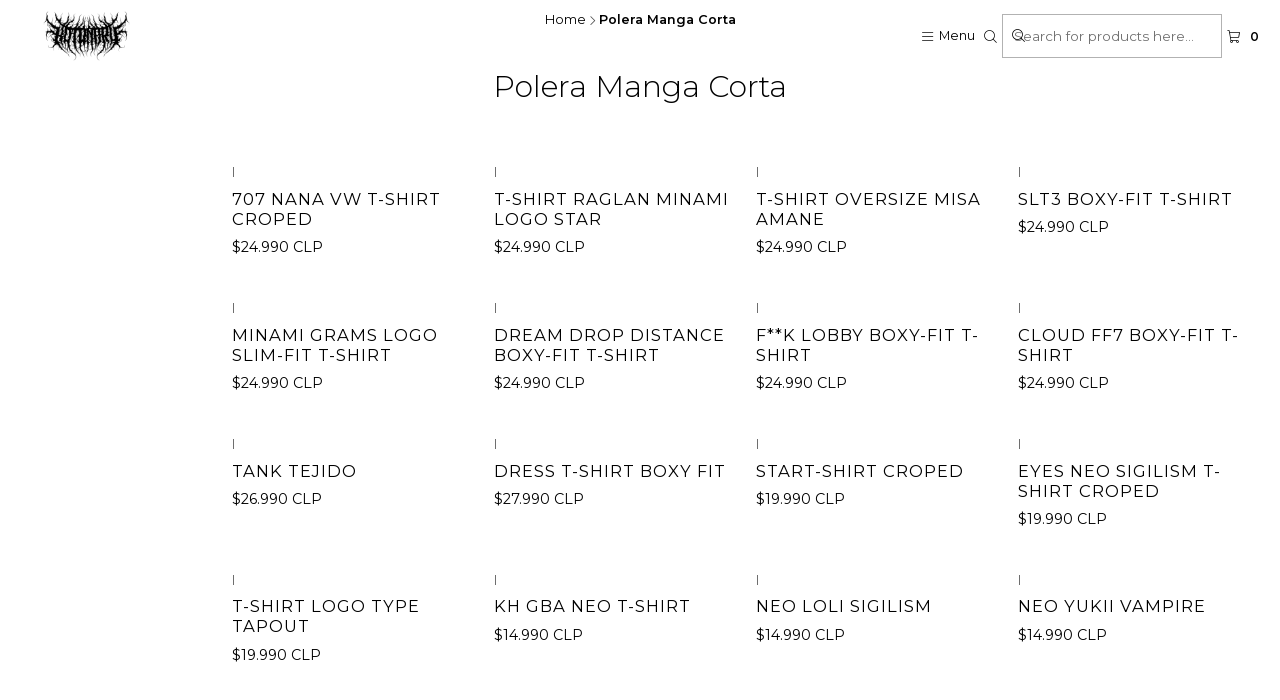

--- FILE ---
content_type: text/html; charset=utf-8
request_url: https://www.kotonaru-store.cl/en/polera-manga-corta
body_size: 12962
content:






<!doctype html>

<html class="no-js" lang="en" xmlns="http://www.w3.org/1999/xhtml">
  <head>
    

    <meta charset="UTF-8">
    <meta name="viewport" content="width=device-width, initial-scale=1.0">
    <title>Polera Manga Corta</title>
    <meta name="description" content="Marca de ropa Autodidacta. Envíos a todo Chile via Starken">
    <meta name="robots" content="follow, all">

    <link rel="preconnect" href="https://images.jumpseller.com">
    <link rel="preconnect" href="https://cdnx.jumpseller.com">
    <link rel="preconnect" href="https://assets.jumpseller.com">
    <link rel="preconnect" href="https://files.jumpseller.com">
    <link rel="preconnect" href="https://fonts.googleapis.com">
    <link rel="preconnect" href="https://fonts.gstatic.com" crossorigin>

    

<!-- Facebook Meta tags for Product -->
<meta property="fb:app_id" content="283643215104248">

    <meta property="og:title" content="Polera Manga Corta">
    <meta property="og:type" content="website">
    
      
      
        <meta property="og:image" content="https://cdnx.jumpseller.com/kotonaru-clothes/image/43587221/resize/1200/1200?1703737310">
      
    
  

<meta property="og:description" content="Marca de ropa Autodidacta. Envíos a todo Chile via Starken">
<meta property="og:url" content="https://www.kotonaru-store.cl/en/polera-manga-corta">
<meta property="og:site_name" content="Kotonaru Store">
<meta name="twitter:card" content="summary">


  <meta property="og:locale" content="en">

  <meta property="og:locale:alternate" content="es_CL">



    
      <link rel="alternate" 
          hreflang="en"
         href="https://www.kotonaru-store.cl/en/polera-manga-corta">
    
      <link rel="alternate" 
          hreflang="es-CL"
         href="https://www.kotonaru-store.cl/polera-manga-corta">
    

    <link rel="canonical" href="https://www.kotonaru-store.cl/en/polera-manga-corta">

    
    <link rel="apple-touch-icon" type="image/x-icon" href="https://cdnx.jumpseller.com/kotonaru-clothes/image/36887047/resize/57/57?1687844422" sizes="57x57">
    <link rel="apple-touch-icon" type="image/x-icon" href="https://cdnx.jumpseller.com/kotonaru-clothes/image/36887047/resize/60/60?1687844422" sizes="60x60">
    <link rel="apple-touch-icon" type="image/x-icon" href="https://cdnx.jumpseller.com/kotonaru-clothes/image/36887047/resize/72/72?1687844422" sizes="72x72">
    <link rel="apple-touch-icon" type="image/x-icon" href="https://cdnx.jumpseller.com/kotonaru-clothes/image/36887047/resize/76/76?1687844422" sizes="76x76">
    <link rel="apple-touch-icon" type="image/x-icon" href="https://cdnx.jumpseller.com/kotonaru-clothes/image/36887047/resize/114/114?1687844422" sizes="114x114">
    <link rel="apple-touch-icon" type="image/x-icon" href="https://cdnx.jumpseller.com/kotonaru-clothes/image/36887047/resize/120/120?1687844422" sizes="120x120">
    <link rel="apple-touch-icon" type="image/x-icon" href="https://cdnx.jumpseller.com/kotonaru-clothes/image/36887047/resize/144/144?1687844422" sizes="144x144">
    <link rel="apple-touch-icon" type="image/x-icon" href="https://cdnx.jumpseller.com/kotonaru-clothes/image/36887047/resize/152/152?1687844422" sizes="152x152">

    <link rel="icon" type="image/png" href="https://cdnx.jumpseller.com/kotonaru-clothes/image/36887047/resize/196/196?1687844422" sizes="196x196">
    <link rel="icon" type="image/png" href="https://cdnx.jumpseller.com/kotonaru-clothes/image/36887047/resize/160/160?1687844422" sizes="160x160">
    <link rel="icon" type="image/png" href="https://cdnx.jumpseller.com/kotonaru-clothes/image/36887047/resize/96/96?1687844422" sizes="96x96">
    <link rel="icon" type="image/png" href="https://cdnx.jumpseller.com/kotonaru-clothes/image/36887047/resize/32/32?1687844422" sizes="32x32">
    <link rel="icon" type="image/png" href="https://cdnx.jumpseller.com/kotonaru-clothes/image/36887047/resize/16/16?1687844422" sizes="16x16">

  <meta name="msapplication-TileColor" content="#95b200">
  <meta name="theme-color" content="#ffffff">



    <!-- jQuery -->
    <script src="https://code.jquery.com/jquery-3.7.1.min.js" integrity="sha256-/JqT3SQfawRcv/BIHPThkBvs0OEvtFFmqPF/lYI/Cxo=" crossorigin="anonymous" defer></script>

    <!-- Bootstrap -->
    <link href="https://cdn.jsdelivr.net/npm/bootstrap@5.3.3/dist/css/bootstrap.min.css" rel="stylesheet" integrity="sha384-QWTKZyjpPEjISv5WaRU9OFeRpok6YctnYmDr5pNlyT2bRjXh0JMhjY6hW+ALEwIH" crossorigin="anonymous">

    

    
      <!-- Swiper -->
      <link rel="stylesheet" href="https://cdn.jsdelivr.net/npm/swiper@11/swiper-bundle.min.css">
      <script src="https://cdn.jsdelivr.net/npm/swiper@11/swiper-bundle.min.js" defer></script>
    

    

    <script type="application/ld+json">
  [
    {
      "@context": "https://schema.org",
      "@type": "BreadcrumbList",
      "itemListElement": [
        
          {
          "@type": "ListItem",
          "position": 1,
          "item": {
          "name": "Home",
          "@id": "/en/"
          }
          }
          ,
        
          {
          "@type": "ListItem",
          "position": 2,
          "item": {
          "name": "Polera Manga Corta"
          }
          }
          
        
      ]
    },
    {
      "@context": "https://schema.org/"
      
    }
  ]
</script>


    <link rel="stylesheet" href="https://assets.jumpseller.com/store/kotonaru-clothes/themes/826354/options.min.css?1761757711">
    <link rel="stylesheet" href="https://assets.jumpseller.com/store/kotonaru-clothes/themes/826354/app.min.css?1761757711">
    
    
    
      <link rel="stylesheet" href="https://cdnjs.cloudflare.com/ajax/libs/aos/2.3.4/aos.css" integrity="sha512-1cK78a1o+ht2JcaW6g8OXYwqpev9+6GqOkz9xmBN9iUUhIndKtxwILGWYOSibOKjLsEdjyjZvYDq/cZwNeak0w==" crossorigin="anonymous" >
    

    <script type="application/json" id="theme-data">
  {
    "is_preview": false,
    "template": "category",
    "cart": {
      "url": "/en/cart",
      "debounce": 50
    },
    "language": "en",
    "order": {
      "totalOutstanding": 0.0,
      "productsCount": 0,
      "checkoutUrl": "https://www.kotonaru-store.cl/en/v2/checkout/information/",
      "url": "/en/cart",
      "remainingForFreeShippingMessage": "",
      "minimumPurchase": {
        "conditionType": "",
        "conditionValue": 0
      }
    },
    "currency_code": "CLP",
    "translations": {
      "added_singular": "1 unit of %{name} has been added.",
      "added_qty_plural": "%{qty} units of %{name} have been added.",
      "added_to_cart": "added to the cart",
      "add_to_cart": "Add to cart",
      "added_to_wishlist": "%{name} was added to your Wishlist",
      "available_in_stock": "Available in stock",
      "buy_now": "Buy now",
      "buy_now_not_allowed": "You cannot buy now with the current choosen quantity.",
      "check_this": "Check this out:",
      "contact_us": "Contact us",
      "continue_shopping": "Continue shopping",
      "copy_to_clipboard": "Copy to clipboard",
      "coupons_list_title": "Applied discount codes",
      "coupons_list_success_text1": "Your code",
      "coupons_list_success_text2": "has been successfully removed. This page will now reload.",
      "customer_register_back_link_url": "/en/customer/login",
      "customer_register_back_link_text": "Already have an account? Log in here",
      "decrease_quantity": "Decrease quantity",
      "discount_message": "This promotion is valid from %{date_begins} to %{date_expires}",
      "error_adding_to_cart": "Error adding to cart",
      "error_downloading": "Error trying to download",
      "error_fetching_cart": "Error fetching cart",
      "error_updating_to_cart": "Error updating to cart",
      "error_adding_to_wishlist": "Error adding to Wishlist",
      "error_removing_from_wishlist": "Error removing from Wishlist",
      "files_too_large": "The sum of the size of the selected files must be lower than 10MB.",
      "fill_country_region_shipping": "Please fill in the country and region to calculate the shipping costs.",
      "go_to": "Go to",
      "go_to_cart": "Go to cart",
      "go_to_shopping_cart": "Go to Shopping Cart",
      "go_to_wishlist": "See your Wishlist",
      "increase_quantity": "Increase quantity",
      "low_stock_basic": "Low stock",
      "low_stock_limited": "Hurry! Few units left",
      "low_stock_alert": "Hurry! Almost sold out",
      "low_stock_basic_exact": "%{qty} units left",
      "low_stock_limited_exact": "Hurry! Only %{qty} units left",
      "low_stock_alert_exact": "Hurry! Only %{qty} in stock",
      "more_info": "I would like more information about this product:",
      "notify_me_when_available": "Notify me when available",
      "no_shipping_methods": "No shipping methods available for your shipping address.",
      "OFF": "OFF",
      "out_of_stock": "Out of Stock",
      "proceed_to_checkout": "Proceed to Checkout",
      "product_stock_locations_link_text": "See in Google Maps",
      "quantity": "Quantity",
      "remove": "Remove",
      "removed_from_wishlist": "%{name} was removed from your Wishlist",
      "send_us_a_message": "Send us a message",
      "share_on": "Share on",
      "show_more": "Show More",
      "show_less": "Show Less",
      "success": "Success",
      "success_adding_to_cart": "Success adding to cart",
      "success_adding_to_wishlist": "Added to Wishlist!",
      "success_removing_from_wishlist": "Removed from Wishlist",
      "SKU": "SKU",
      "variant_out_of_stock": "This option currently has no stock.",
      "x_units_in_stock": "%{qty} units in stock",
      "your_cart_is_empty": "Your cart is currently empty",
      "newsletter_message_success": "Successfully registered",
      "newsletter_message_error": "Error registering, please try again later.",
      "newsletter_message_success_captcha": "Success in captcha",
      "newsletter_message_error_captcha": "Error in captcha",
      "newsletter_text_placeholder": "email@domain.com",
      "newsletter_text_button": "Subscribe",
      "counter_text_weeks": "weeks",
      "counter_text_days": "days",
      "counter_text_hours": "hours",
      "counter_text_minutes": "minutes",
      "counter_text_seconds": "seconds"
    },
    "options": {
      "av_popup_button_reject_redirect": "https://jumpseller.com",
      "display_cart_notification": true,
      "filters_desktop": true
    }
  }
</script>

<script>
  function callonDOMLoaded(callback) {
    document.readyState === 'loading' ? window.addEventListener('DOMContentLoaded', callback) : callback();
  }
  function callonComplete(callback) {
    document.readyState === 'complete' ? callback() : window.addEventListener('load', callback);
  }
  Object.defineProperty(window, 'theme', {
    value: Object.freeze(JSON.parse(document.querySelector('#theme-data').textContent)),
    writable: false,
    configurable: false,
  });
</script>


  <script>
    if (typeof Storage !== 'undefined') {
      if (localStorage.getItem('global_currency') === null) {
        const currency = window.theme.currency_code;
        localStorage.setItem('global_currency', currency);
        localStorage.setItem('store_currency', currency);
      }
    } else {
      console.warn('Unable to use multi-currency on this store. Please update your browser.');
      callonDOMLoaded(() => {
        const headerCurrencyDropdown = document.querySelector('#header-dropdown-currency');
        if (headerCurrencyDropdown) headerCurrencyDropdown.style.display = 'none';

        const mobileCurrencyDropdown = document.querySelector('#sidebar-dropdown-currency');
        if (mobileCurrencyDropdown) mobileCurrencyDropdown.parentElement.parentElement.classList = 'w-50 d-none';
      });
    }
  </script>



    
  <meta name="csrf-param" content="authenticity_token" />
<meta name="csrf-token" content="KfCgVFRpXUVbR2lussaVqJZJcXudF551ovCBHedgh0MzOgMwD2nVQ7wCaQFlTAVACdhaP5XhGrntvXkD09-3oA" />






<script>
  // Pixel code

  // dont send fb events if page is rendered inside an iframe (like admin theme preview)
  if(window.self === window.top) {
    !function(f,b,e,v,n,t,s){if(f.fbq)return;n=f.fbq=function(){n.callMethod?
    n.callMethod.apply(n,arguments):n.queue.push(arguments)};if(!f._fbq)f._fbq=n;
    n.push=n;n.loaded=!0;n.version='2.0';n.agent='pljumpseller';n.queue=[];t=b.createElement(e);t.async=!0;
    t.src=v;s=b.getElementsByTagName(e)[0];s.parentNode.insertBefore(t,s)}(window,
    document,'script','https://connect.facebook.net/' + getNavigatorLocale() + '/fbevents.js');

    var data = {};

    data.currency = 'CLP';
    data.total = '0.0';
    data.products_count = '0';

    

    data.content_ids = [];
    data.contents = [];
    data.single_value = 0.0;

    // Line to enable Manual Only mode.
    fbq('set', 'autoConfig', false, '1909217235935363');

    // FB Pixel Advanced Matching
    
    
    var advancedCustomerData = {
      'em' : '',
      'fn' : '',
      'ln' : '',
      'ph' : '',
      'ct' : '',
      'zp' : '',
      'country' : ''
    };

    var missingCustomerData = Object.values(advancedCustomerData).some(function(value) { return value.length == 0 });

    if(missingCustomerData) {
      fbq('init', '1909217235935363');
    } else {
      fbq('init', '1909217235935363', advancedCustomerData);
    }

    // PageView - build audience views (default FB Pixel behaviour)
    fbq('track', 'PageView');

    // AddToCart - released on page load after a product was added to cart
    

    // track conversion events, ordered by importance (not in this doc)
    // https://developers.facebook.com/docs/facebook-pixel/api-reference%23events

    
      // ViewContent - When a key page is viewed such as a category page
      
        fbq('track', 'ViewContent', {
          source: 'Jumpseller',
          value: 0,
          currency: data.currency,
          content_name: document.title,
          referrer: document.referrer,
          userAgent: navigator.userAgent,
          language: navigator.language
        });
      

    

    function getNavigatorLocale(){
      return navigator.language.replace(/-/g,'_')
    }
  }
</script>





<script src="https://files.jumpseller.com/javascripts/dist/jumpseller-2.0.0.js" defer="defer"></script><script src="https://hub.fromdoppler.com/public/dhtrack.js" async="async"></script>
</head>

  <body data-bundle-color="default">
    <script src="https://assets.jumpseller.com/store/kotonaru-clothes/themes/826354/theme.min.js?1761757711" defer></script>
    <script src="https://assets.jumpseller.com/store/kotonaru-clothes/themes/826354/custom.min.js?1761757711" defer></script>
    <script src="https://assets.jumpseller.com/store/kotonaru-clothes/themes/826354/category.min.js?1761757711" defer></script>

    <!-- Bootstrap JS -->
    <script src="https://cdn.jsdelivr.net/npm/bootstrap@5.3.3/dist/js/bootstrap.bundle.min.js" integrity="sha384-YvpcrYf0tY3lHB60NNkmXc5s9fDVZLESaAA55NDzOxhy9GkcIdslK1eN7N6jIeHz" crossorigin="anonymous" defer></script>
    <script>
      document.addEventListener('DOMContentLoaded', function () {
        const tooltipTriggerList = document.querySelectorAll('[data-bs-toggle="tooltip"]'); // Initialize Bootstrap Tooltips
        const tooltipList = [...tooltipTriggerList].map((tooltipTriggerEl) => new bootstrap.Tooltip(tooltipTriggerEl));
      });
    </script>

    

    <div class="main-container" data-layout="category">
      <div class="toast-notification__wrapper top-right"></div>
      <div id="top_components"><div id="component-13530011" class="theme-component show">










<style>
  .header {
    --theme-max-width: 1320px;
    --header-logo-height-mobile: 40px;
    --header-logo-height-desktop: 50px;
    --header-transparent: 0.4;
    --header-transparent: 0.4;
  }
  .header,
  .top-bar {
    --header-nav-font-weight: 400;
  }
</style>

<header
  class="header header--fixed"
  data-fixed="true"
  data-border="false"
  data-uppercase="false"
  data-bundle-color="default"
  data-version="v5"
  data-toolbar="false"
  data-overlap="false"
  data-js-component="13530011"
>
  <div class="h-100 header__container">
    <div class="row h-100 align-items-center justify-content-between header__wrapper">
      
          <div class="col col-lg-auto header__column">
            













  
      <div class="theme-store-name">
        <a href="https://www.kotonaru-store.cl/en" class="header__brand" title="Go to Home page">
    <img src="https://images.jumpseller.com/store/kotonaru-clothes/store/logo/3.png?1728096331" alt="Kotonaru Store" class="header__logo" width="auto" height="auto" loading="eager">
  </a>
      </div>
  


          </div>

          <div class="col-auto col-lg header__column">
            <ul class="justify-content-end header__menu">




  
  <li class="header__item d-flex">
    <button type="button" class="button header__link" data-bs-toggle="offcanvas" data-bs-target="#mobile-menu" aria-controls="mobile-menu" aria-label="Menu">
      
        <i class="theme-icon ph ph-list header__icon"></i>
      
      <div class="d-none d-md-block header__text">Menu</div>
    </button>
  </li>

  





  


  <li class="header__item header__item--search">
    <button type="button" class="button header__link header__link--search d-flex" aria-label="Search">
      
        <i class="theme-icon ph ph-magnifying-glass header__icon"></i>
      
      
    </button>

    <a role="button" class="button d-block d-lg-none header__close-mobile-search"><i class="ph ph-x"></i></a>

    


  
  <form
    
      class="header-search"
    
    method="get"
    action="/en/search"
  >
    <button type="submit" class="button header-search__submit" title="Search"><i class="theme-icon ph ph-magnifying-glass"></i></button>
    <input
      type="text"
      
      class="text header-search__input"
      value=""
      name="q"
      placeholder="Search for products here..."
    >
  </form>
  <a role="button" class="button d-block d-lg-none header__close-mobile-search"><i class="ph ph-x"></i></a>



  </li>






  <li class="header__item header__item--cart">
    <button
      type="button"
      class="button dropdown-toggle header__link"
      data-bs-toggle="offcanvas"
      data-bs-target="#sidebar-cart"
      aria-controls="sidebar-cart"
      aria-label="Cart"
    >
      
        <i class="theme-icon ph ph-shopping-cart header__icon"></i>
      
      <div class="header__text header__text--counter">0</div>
    </button>
  </li>

</ul>
          </div>
      
    </div>
  </div>
  <!-- end .header__container -->

  

  
</header>
<!-- end Header -->

<div class="offcanvas offcanvas-start sidebar" tabindex="-1" id="mobile-menu" aria-labelledby="mobile-menu-label" data-bundle-color="default">
  <div class="offcanvas-header sidebar-header sidebar-header--transparent">
    













    <img src="https://images.jumpseller.com/store/kotonaru-clothes/store/logo/3.png?1728096331" alt="Kotonaru Store" class="sidebar-header__logo" width="auto" height="auto" loading="eager">
  


    <button type="button" class="button sidebar-header__close" data-bs-dismiss="offcanvas" aria-label="Close"><i class="ph ph-x-circle"></i></button>
  </div>
  <!-- end .sidebar-header -->

  <div class="offcanvas-body sidebar-body">
    
  
  <div class="accordion sidebar-accordion" id="mobile-menu-accordion">
    
      
      

      <div class="accordion-item sidebar-accordion__item sidebar-accordion__item--level1">
        
          <a
            
              href="/en/minami"
            
            class="button sidebar-accordion__button"
            title="Go to Minami"
            
          >Minami</a>
        
      </div>
    
      
      

      <div class="accordion-item sidebar-accordion__item sidebar-accordion__item--level1">
        
          <a
            
              href="/en/hoodies"
            
            class="button sidebar-accordion__button"
            title="Go to Hoodies"
            
          >Hoodies</a>
        
      </div>
    
      
      

      <div class="accordion-item sidebar-accordion__item sidebar-accordion__item--level1">
        
          <a
            
              href="/en/polera-manga-corta"
            
            class="button sidebar-accordion__button"
            title="Go to Poleras Manga Corta"
            
          >Poleras Manga Corta</a>
        
      </div>
    
      
      

      <div class="accordion-item sidebar-accordion__item sidebar-accordion__item--level1">
        
          <a
            
              href="/en/polera-manga-larga"
            
            class="button sidebar-accordion__button"
            title="Go to Poleras Manga Larga"
            
          >Poleras Manga Larga</a>
        
      </div>
    
      
      

      <div class="accordion-item sidebar-accordion__item sidebar-accordion__item--level1">
        
          <a
            
              href="/en/ofertas"
            
            class="button sidebar-accordion__button"
            title="Go to Ofertas"
            
          >Ofertas</a>
        
      </div>
    
  </div>



    

    
      <div class="sidebar-menu">
        <div class="d-flex align-items-start justify-content-between sidebar-menu__wrapper">
          
            <div class="w-50 d-block">
              <div class="sidebar-menu__title">Languages</div>

              <div class="dropup">
                

<button
  type="button"
  class="button button--style sidebar-menu__button"
  id="sidebar-dropdown-languages"
  data-bs-toggle="dropdown"
  data-bs-display="static"
  aria-expanded="false"
  aria-label="Languages"
>
  
    <i class="theme-icon ph ph-globe sidebar-menu__icon"></i>
  
  <div class=" uppercase sidebar-menu__text">en</div>
  <i class="theme-icon ph ph-caret-down sidebar-menu__angle"></i>
</button>

<ul class="dropdown-menu dropdown-menu-start theme-dropdown" aria-labelledby="sidebar-dropdown-languages">
  
    <li class="theme-dropdown__item">
      <a href="https://www.kotonaru-store.cl/en/polera-manga-corta" class="dropdown-item theme-dropdown__link theme-dropdown__link--active" title="Change to English">English <i class="theme-icon ph ph-check"></i>
      </a>
    </li>
  
    <li class="theme-dropdown__item">
      <a href="https://www.kotonaru-store.cl/polera-manga-corta" class="dropdown-item theme-dropdown__link" title="Change to Español (Chile)">Español (Chile)
      </a>
    </li>
  
</ul>

              </div>
            </div>
          

          
            <div class="w-50 d-block">
              <div class="sidebar-menu__title">Currency</div>

              <div class="dropup">
                

<button
  type="button"
  class="button button--style sidebar-menu__button"
  id="sidebar-dropdown-currency"
  data-bs-toggle="dropdown"
  data-bs-display="static"
  aria-expanded="false"
  aria-label="Currency"
>
  
    <i class="theme-icon ph ph-currency-circle-dollar sidebar-menu__icon"></i>
  

  <div class=" uppercase sidebar-menu__text">CLP</div>
  <i class="theme-icon ph ph-caret-down sidebar-menu__angle"></i>
</button>

<ul class="dropdown-menu dropdown-menu-start theme-dropdown" aria-labelledby="sidebar-dropdown-currency">
  
    <li class="theme-dropdown__item">
      <a role="button" class="dropdown-item theme-dropdown__link theme-dropdown__link--active" onclick="Jumpseller.setClientCurrency('CLP')" title="Change to CLP">CLP <i class="theme-icon ph ph-check"></i>
      </a>
    </li>
  
    <li class="theme-dropdown__item">
      <a role="button" class="dropdown-item theme-dropdown__link" onclick="Jumpseller.setClientCurrency('USD')" title="Change to USD">USD
      </a>
    </li>
  
</ul>

              </div>
            </div>
          
        </div>
      </div>
    
  </div>
  <!-- end .sidebar-body -->
</div>





  





<div
  class="offcanvas offcanvas-end sidebar"
  tabindex="-1"
  id="sidebar-cart"
  aria-labelledby="sidebar-cart-title"
  data-bundle-color="default"
  data-js-component="13530071"
>
  <div class="offcanvas-header sidebar-header">
    <h5 class="offcanvas-title sidebar-header__title" id="sidebar-cart-title">
      
        <i class="theme-icon ph ph-shopping-cart sidebar-header__icon"></i>
      
      Order summary
    </h5>
    <button type="button" class="button sidebar-header__close" data-bs-dismiss="offcanvas" aria-label="Close"><i class="ph ph-x"></i></button>
  </div>

  <cart-area class="offcanvas-body sidebar-body position-relative">
    <div class="loading-spinner__wrapper">
      <div class="loading-spinner"></div>
    </div>
    <div class="sidebar-body__text sidebar-body__text--empty">Your cart is currently empty.</div>
    <div class="row sidebar-body__content cart-area__content">
      
    </div>
    

<div class="w-100 d-flex flex-column position-relative store-totals">
  

  <div class="store-totals__content check-empty">
    
      <!-- Free shipping -->
      <div class="w-100 store-totals__free-shipping hidden"></div>

      <!-- Minimum purchase -->
      <div class="w-100 store-totals__minimum-store-conditions hidden">
        

        
      </div>
    

    <!-- Product amount -->
    <div class="d-flex align-items-center justify-content-between store-totals__column" data-name="products">
      <span class="w-50 store-totals__value">Products
        <span class="w-50 store-totals__price store-totals__price--count">0</span>
      </span>
      <div class="d-flex align-items-center justify-content-between store-totals__column" data-name="subtotal">
        <span class="store-totals__price" data-value="0.0">$0 CLP</span>
      </div>
    </div>

    <!-- Shipping costs -->
    <div class="d-flex align-items-center justify-content-between store-totals__column" data-name="shipping">
      <span class="w-50 store-totals__value">Shipping</span>
      <span class="w-50 store-totals__price" data-value="0.0">$0 CLP</span>
    </div>

    <!-- Shipping method message ? -->
    

    <!-- Taxes -->
    

    <!-- Discount from promotions -->
    

    <!-- Coupons from promotions -->
    

    <!-- Order total excluding gift card discount -->
    <div class="d-flex align-items-center justify-content-between store-totals__column" data-name="total">
      <span class="w-50 store-totals__value store-totals__value--last">Total</span>
      <span class="w-50 store-totals__price store-totals__price--last" data-total="0.0">$0 CLP</span>
    </div>

    <!-- Gift cards discount -->
    

    <!-- Order total due -->
    
  </div>

  
</div>
<!-- end .store-totals -->

  </cart-area>

  <div class="sidebar-actions">
    <div class="sidebar-actions__text check-empty" data-js-option="actions_text" data-js-component="13530071">Shipping costs will be calculated at Checkout.</div>
    
      
  <a
    href="https://www.kotonaru-store.cl/en/v2/checkout/information/"
    class="button button--style button--main button--full sidebar-actions__button checkout-link"
    title="Proceed to Checkout"
  >Proceed to Checkout</a>

      
  <a
    href="/en/cart"
    class="button button--style button--secondary button--bordered button--full sidebar-actions__button"
    title="Go to Cart"
  >Go to Cart</a>

    
  </div>
  <!-- end .sidebar-actions -->
</div>




</div></div>


  

  <style>
    #theme-section-breadcrumbs {
      --section-margin-top: var(--breadcrumbs-margin-top);
      --section-margin-bottom: var(--breadcrumbs-margin-bottom);
    }
  </style>

  <section id="theme-section-breadcrumbs" class="container-fluid theme-section" data-bundle-color="system-2">
    <div class="container container--adjust theme-section__container">
      <ul class="no-bullet align-items-center justify-content-center theme-breadcrumbs">
        
          
            <li class="theme-breadcrumbs__item">
              <a href="/en/" class="theme-breadcrumbs__link" title="Go back to Home">Home</a>
            </li>

            <li class="theme-breadcrumbs__item">
              <span class="theme-breadcrumbs__arrow"><i class="ph ph-caret-right"></i></span>
            </li>
          
        
          
            <li class="theme-breadcrumbs__item theme-breadcrumbs__item--current">Polera Manga Corta</li>
          
        
      </ul>
    </div>
  </section>



<div id="components"><div id="component-13529987" class="theme-component show">










<style>
  #theme-section-13529987 {
    --theme-max-width: 1320px;
    --section-margin-top: 32px;
    --section-margin-bottom: 0px;
    --theme-overlay-opacity: 0.5;
  }
</style>

<section
  id="theme-section-13529987"
  class="container-fluid theme-section theme-section--heading"
  data-bundle-color="default"
  
    data-aos-once="true" data-aos="fade-up" data-aos-delay="50"
  
  data-js-component="13529987"
>
  <div class="container container--adjust theme-section__container">
    <div class="row align-items-start theme-section__heading">
      <div class="col-12 col-md-8 offset-md-2 text-center text-md-center theme-section__column">
        <h1 class="theme-section__title check-empty">Polera Manga Corta</h1>

        
          <div class="theme-section__description check-empty"></div>
        
      </div>
      <!-- end .theme-section__column -->

      
        
  
    <div class="col-12 d-block d-md-none text-md-end text-center theme-section__column" data-column="filters">
      <a
        role="button"
        class="button button--style button--secondary button--bordered"
        data-bs-toggle="offcanvas"
        data-bs-target="#sidebar-filters"
        aria-controls="sidebar-filters"
        aria-label="Filters"
      >
        <i class="theme-icon ph ph-sliders-horizontal"></i> Filters</a>
    </div>
  

      
    </div>
    <!-- end .theme-section__heading -->
  </div>

  
</section>
</div><div id="component-13529988" class="theme-component show">










<style>
  #theme-section-13529988 {
    --theme-max-width: 1320px;
    --section-margin-top: 16px;
    --section-margin-bottom: 32px;
  }
</style>

<section id="theme-section-13529988" class="container-fluid theme-section theme-section--feed" data-bundle-color="default" data-js-component="13529988">
  <div class="container container--adjust theme-section__container">
    <div class="row theme-section__content">
      
          
            <div class="col-md-4 col-lg-3 col-xl-2 d-none d-md-block theme-section__filters">
              
            </div>

            <div class="col-12 col-md-8 col-lg-9 col-xl-10 theme-section__feed">
              <div class="row theme-section__content">
                
  
    

    
      












<article
  class="col-6 col-sm-4
      col-md-4 col-lg-3 col-lg-by-5 product-block product-block-13529988"
  data-mobile-display="2"
  data-product-id="23054976"
  
    data-aos-once="true" data-aos="fade-up" data-aos-delay="50"
  
>
  <div class="product-block__wrapper">
    <div class="product-block__gallery">
      <div class="product-block__extras check-empty">
        

        
      </div>
      <a href="/en/nana-croped" class="product-block__anchor" title="Go to 707 Nana VW T-Shirt Croped">
        <div class="product-block__labels">
          <div class="d-flex flex-column">
            
              
            
              
              
              
              
            </div>

          
        </div>
      </a>

      










<div class="product-block__canvas">
  
    <picture class="product-block__picture">
      
        <source media="screen and (min-width: 576px)" srcset="https://cdnx.jumpseller.com/kotonaru-clothes/image/43587221/thumb/306/407?1703737310">
      
      <source media="screen and (min-width: 415px) and (max-width: 575px)" srcset="https://cdnx.jumpseller.com/kotonaru-clothes/image/43587221/thumb/251/335?1703737310">
      <source media="screen and (max-width: 414px)" srcset="https://cdnx.jumpseller.com/kotonaru-clothes/image/43587221/thumb/366/487?1703737310">
      <img
        src="https://cdnx.jumpseller.com/kotonaru-clothes/image/43587221/thumb/306/407?1703737310"
        class="product-block__image"
        width="306" height="407"
        alt="707 Nana VW T-Shirt Croped"
        loading="lazy"
      >
    </picture>
    
      <picture class="product-block__picture product-block__picture--overlap">
        
          <source media="screen and (min-width: 576px)" srcset="https://cdnx.jumpseller.com/kotonaru-clothes/image/43908601/thumb/306/407?1703737311">
        
        <source media="screen and (min-width: 415px) and (max-width: 575px)" srcset="https://cdnx.jumpseller.com/kotonaru-clothes/image/43908601/thumb/251/335?1703737311">
        <source media="screen and (max-width: 414px)" srcset="https://cdnx.jumpseller.com/kotonaru-clothes/image/43908601/thumb/366/487?1703737311">
        <img
          src="https://cdnx.jumpseller.com/kotonaru-clothes/image/43908601/thumb/306/407?1703737311"
          class="product-block__image"
          width="306" height="407"
          alt="707 Nana VW T-Shirt Croped"
          loading="lazy"
        >
      </picture>
    
  
</div>

    </div>
    <!-- end .product-block__gallery -->

    <div class="product-block__content">
      <div class="product-block__attributes check-empty">
        <span class="product-block__sku check-empty"></span>
        <span>|</span>
        <span class="product-block__brand check-empty"></span>
      </div>

      
          <h2 class="product-block__title">
  <a href="/en/nana-croped" class="product-block__name" title="Go to 707 Nana VW T-Shirt Croped">707 Nana VW T-Shirt Croped</a>
</h2>
        

      
        









<div class="product-block__pricing product-block__pricing--horizontal">
  
    
        <div class="product-block__price-wrapper">
          
  
  
    <div class="product-block__price">$24.990 CLP</div>
  

        </div>
      
  
</div>

      

      
    </div>
    <!-- end .product-block__content -->

    
    <!-- end .product-block__content -->
  </div>
</article>

    
      












<article
  class="col-6 col-sm-4
      col-md-4 col-lg-3 col-lg-by-5 product-block product-block-13529988"
  data-mobile-display="2"
  data-product-id="27931895"
  
    data-aos-once="true" data-aos="fade-up" data-aos-delay="50"
  
>
  <div class="product-block__wrapper">
    <div class="product-block__gallery">
      <div class="product-block__extras check-empty">
        

        
      </div>
      <a href="/en/ranglan1" class="product-block__anchor" title="Go to T-Shirt Raglan Minami Logo Star">
        <div class="product-block__labels">
          <div class="d-flex flex-column">
            
              
            
              
              
              
              
            </div>

          
            <div class="product-block__label product-block__label--status">Out of Stock</div>
          
        </div>
      </a>

      










<div class="product-block__canvas">
  
    <picture class="product-block__picture">
      
        <source media="screen and (min-width: 576px)" srcset="https://cdnx.jumpseller.com/kotonaru-clothes/image/58057251/thumb/306/407?1733432587">
      
      <source media="screen and (min-width: 415px) and (max-width: 575px)" srcset="https://cdnx.jumpseller.com/kotonaru-clothes/image/58057251/thumb/251/335?1733432587">
      <source media="screen and (max-width: 414px)" srcset="https://cdnx.jumpseller.com/kotonaru-clothes/image/58057251/thumb/366/487?1733432587">
      <img
        src="https://cdnx.jumpseller.com/kotonaru-clothes/image/58057251/thumb/306/407?1733432587"
        class="product-block__image"
        width="306" height="407"
        alt="T-Shirt Raglan Minami Logo Star"
        loading="lazy"
      >
    </picture>
    
      <picture class="product-block__picture product-block__picture--overlap">
        
          <source media="screen and (min-width: 576px)" srcset="https://cdnx.jumpseller.com/kotonaru-clothes/image/58057254/thumb/306/407?1733432587">
        
        <source media="screen and (min-width: 415px) and (max-width: 575px)" srcset="https://cdnx.jumpseller.com/kotonaru-clothes/image/58057254/thumb/251/335?1733432587">
        <source media="screen and (max-width: 414px)" srcset="https://cdnx.jumpseller.com/kotonaru-clothes/image/58057254/thumb/366/487?1733432587">
        <img
          src="https://cdnx.jumpseller.com/kotonaru-clothes/image/58057254/thumb/306/407?1733432587"
          class="product-block__image"
          width="306" height="407"
          alt="T-Shirt Raglan Minami Logo Star"
          loading="lazy"
        >
      </picture>
    
  
</div>

    </div>
    <!-- end .product-block__gallery -->

    <div class="product-block__content">
      <div class="product-block__attributes check-empty">
        <span class="product-block__sku check-empty"></span>
        <span>|</span>
        <span class="product-block__brand check-empty"></span>
      </div>

      
          <h2 class="product-block__title">
  <a href="/en/ranglan1" class="product-block__name" title="Go to T-Shirt Raglan Minami Logo Star">T-Shirt Raglan Minami Logo Star</a>
</h2>
        

      
        









<div class="product-block__pricing product-block__pricing--horizontal">
  
    
        <div class="product-block__price-wrapper">
          
  
  
    <div class="product-block__price">$24.990 CLP</div>
  

        </div>
      
  
</div>

      

      
    </div>
    <!-- end .product-block__content -->

    
    <!-- end .product-block__content -->
  </div>
</article>

    
      












<article
  class="col-6 col-sm-4
      col-md-4 col-lg-3 col-lg-by-5 product-block product-block-13529988"
  data-mobile-display="2"
  data-product-id="17060438"
  
    data-aos-once="true" data-aos="fade-up" data-aos-delay="50"
  
>
  <div class="product-block__wrapper">
    <div class="product-block__gallery">
      <div class="product-block__extras check-empty">
        

        
      </div>
      <a href="/en/misa-mc" class="product-block__anchor" title="Go to T-Shirt oversize Misa Amane">
        <div class="product-block__labels">
          <div class="d-flex flex-column">
            
              
            
              
              
              
              
            </div>

          
            <div class="product-block__label product-block__label--status">Out of Stock</div>
          
        </div>
      </a>

      










<div class="product-block__canvas">
  
    <picture class="product-block__picture">
      
        <source media="screen and (min-width: 576px)" srcset="https://cdnx.jumpseller.com/kotonaru-clothes/image/44744089/thumb/306/407?1706019732">
      
      <source media="screen and (min-width: 415px) and (max-width: 575px)" srcset="https://cdnx.jumpseller.com/kotonaru-clothes/image/44744089/thumb/251/335?1706019732">
      <source media="screen and (max-width: 414px)" srcset="https://cdnx.jumpseller.com/kotonaru-clothes/image/44744089/thumb/366/487?1706019732">
      <img
        src="https://cdnx.jumpseller.com/kotonaru-clothes/image/44744089/thumb/306/407?1706019732"
        class="product-block__image"
        width="306" height="407"
        alt="T-Shirt oversize Misa Amane"
        loading="lazy"
      >
    </picture>
    
      <picture class="product-block__picture product-block__picture--overlap">
        
          <source media="screen and (min-width: 576px)" srcset="https://cdnx.jumpseller.com/kotonaru-clothes/image/44744087/thumb/306/407?1706019732">
        
        <source media="screen and (min-width: 415px) and (max-width: 575px)" srcset="https://cdnx.jumpseller.com/kotonaru-clothes/image/44744087/thumb/251/335?1706019732">
        <source media="screen and (max-width: 414px)" srcset="https://cdnx.jumpseller.com/kotonaru-clothes/image/44744087/thumb/366/487?1706019732">
        <img
          src="https://cdnx.jumpseller.com/kotonaru-clothes/image/44744087/thumb/306/407?1706019732"
          class="product-block__image"
          width="306" height="407"
          alt="T-Shirt oversize Misa Amane"
          loading="lazy"
        >
      </picture>
    
  
</div>

    </div>
    <!-- end .product-block__gallery -->

    <div class="product-block__content">
      <div class="product-block__attributes check-empty">
        <span class="product-block__sku check-empty"></span>
        <span>|</span>
        <span class="product-block__brand check-empty"></span>
      </div>

      
          <h2 class="product-block__title">
  <a href="/en/misa-mc" class="product-block__name" title="Go to T-Shirt oversize Misa Amane">T-Shirt oversize Misa Amane</a>
</h2>
        

      
        









<div class="product-block__pricing product-block__pricing--horizontal">
  
    
        <div class="product-block__price-wrapper">
          
  
  
    <div class="product-block__price">$24.990 CLP</div>
  

        </div>
      
  
</div>

      

      
    </div>
    <!-- end .product-block__content -->

    
    <!-- end .product-block__content -->
  </div>
</article>

    
      












<article
  class="col-6 col-sm-4
      col-md-4 col-lg-3 col-lg-by-5 product-block product-block-13529988"
  data-mobile-display="2"
  data-product-id="29796305"
  
    data-aos-once="true" data-aos="fade-up" data-aos-delay="50"
  
>
  <div class="product-block__wrapper">
    <div class="product-block__gallery">
      <div class="product-block__extras check-empty">
        

        
      </div>
      <a href="/en/slt3" class="product-block__anchor" title="Go to SLT3 Boxy-Fit T-shirt">
        <div class="product-block__labels">
          <div class="d-flex flex-column">
            
              
            
              
              
              
              
            </div>

          
            <div class="product-block__label product-block__label--status">Out of Stock</div>
          
        </div>
      </a>

      










<div class="product-block__canvas">
  
    <picture class="product-block__picture">
      
        <source media="screen and (min-width: 576px)" srcset="https://cdnx.jumpseller.com/kotonaru-clothes/image/63226634/thumb/306/407?1746576103">
      
      <source media="screen and (min-width: 415px) and (max-width: 575px)" srcset="https://cdnx.jumpseller.com/kotonaru-clothes/image/63226634/thumb/251/335?1746576103">
      <source media="screen and (max-width: 414px)" srcset="https://cdnx.jumpseller.com/kotonaru-clothes/image/63226634/thumb/366/487?1746576103">
      <img
        src="https://cdnx.jumpseller.com/kotonaru-clothes/image/63226634/thumb/306/407?1746576103"
        class="product-block__image"
        width="306" height="407"
        alt="SLT3 Boxy-Fit T-shirt"
        loading="lazy"
      >
    </picture>
    
      <picture class="product-block__picture product-block__picture--overlap">
        
          <source media="screen and (min-width: 576px)" srcset="https://cdnx.jumpseller.com/kotonaru-clothes/image/63226852/thumb/306/407?1746576103">
        
        <source media="screen and (min-width: 415px) and (max-width: 575px)" srcset="https://cdnx.jumpseller.com/kotonaru-clothes/image/63226852/thumb/251/335?1746576103">
        <source media="screen and (max-width: 414px)" srcset="https://cdnx.jumpseller.com/kotonaru-clothes/image/63226852/thumb/366/487?1746576103">
        <img
          src="https://cdnx.jumpseller.com/kotonaru-clothes/image/63226852/thumb/306/407?1746576103"
          class="product-block__image"
          width="306" height="407"
          alt="SLT3 Boxy-Fit T-shirt"
          loading="lazy"
        >
      </picture>
    
  
</div>

    </div>
    <!-- end .product-block__gallery -->

    <div class="product-block__content">
      <div class="product-block__attributes check-empty">
        <span class="product-block__sku check-empty"></span>
        <span>|</span>
        <span class="product-block__brand check-empty"></span>
      </div>

      
          <h2 class="product-block__title">
  <a href="/en/slt3" class="product-block__name" title="Go to SLT3 Boxy-Fit T-shirt">SLT3 Boxy-Fit T-shirt</a>
</h2>
        

      
        









<div class="product-block__pricing product-block__pricing--horizontal">
  
    
        <div class="product-block__price-wrapper">
          
  
  
    <div class="product-block__price">$24.990 CLP</div>
  

        </div>
      
  
</div>

      

      
    </div>
    <!-- end .product-block__content -->

    
    <!-- end .product-block__content -->
  </div>
</article>

    
      












<article
  class="col-6 col-sm-4
      col-md-4 col-lg-3 col-lg-by-5 product-block product-block-13529988"
  data-mobile-display="2"
  data-product-id="29536347"
  
    data-aos-once="true" data-aos="fade-up" data-aos-delay="50"
  
>
  <div class="product-block__wrapper">
    <div class="product-block__gallery">
      <div class="product-block__extras check-empty">
        

        
      </div>
      <a href="/en/slim" class="product-block__anchor" title="Go to Minami Grams Logo Slim-fit T-shirt">
        <div class="product-block__labels">
          <div class="d-flex flex-column">
            
              
            
              
              
              
              
            </div>

          
            <div class="product-block__label product-block__label--status">Out of Stock</div>
          
        </div>
      </a>

      










<div class="product-block__canvas">
  
    <picture class="product-block__picture">
      
        <source media="screen and (min-width: 576px)" srcset="https://cdnx.jumpseller.com/kotonaru-clothes/image/62597446/thumb/306/407?1744924694">
      
      <source media="screen and (min-width: 415px) and (max-width: 575px)" srcset="https://cdnx.jumpseller.com/kotonaru-clothes/image/62597446/thumb/251/335?1744924694">
      <source media="screen and (max-width: 414px)" srcset="https://cdnx.jumpseller.com/kotonaru-clothes/image/62597446/thumb/366/487?1744924694">
      <img
        src="https://cdnx.jumpseller.com/kotonaru-clothes/image/62597446/thumb/306/407?1744924694"
        class="product-block__image"
        width="306" height="407"
        alt="Minami Grams Logo Slim-fit T-shirt"
        loading="lazy"
      >
    </picture>
    
  
</div>

    </div>
    <!-- end .product-block__gallery -->

    <div class="product-block__content">
      <div class="product-block__attributes check-empty">
        <span class="product-block__sku check-empty"></span>
        <span>|</span>
        <span class="product-block__brand check-empty"></span>
      </div>

      
          <h2 class="product-block__title">
  <a href="/en/slim" class="product-block__name" title="Go to Minami Grams Logo Slim-fit T-shirt">Minami Grams Logo Slim-fit T-shirt</a>
</h2>
        

      
        









<div class="product-block__pricing product-block__pricing--horizontal">
  
    
        <div class="product-block__price-wrapper">
          
  
  
    <div class="product-block__price">$24.990 CLP</div>
  

        </div>
      
  
</div>

      

      
    </div>
    <!-- end .product-block__content -->

    
    <!-- end .product-block__content -->
  </div>
</article>

    
      












<article
  class="col-6 col-sm-4
      col-md-4 col-lg-3 col-lg-by-5 product-block product-block-13529988"
  data-mobile-display="2"
  data-product-id="29536340"
  
    data-aos-once="true" data-aos="fade-up" data-aos-delay="50"
  
>
  <div class="product-block__wrapper">
    <div class="product-block__gallery">
      <div class="product-block__extras check-empty">
        

        
      </div>
      <a href="/en/dream" class="product-block__anchor" title="Go to DREAM DROP DISTANCE Boxy-fit T-shirt">
        <div class="product-block__labels">
          <div class="d-flex flex-column">
            
              
            
              
              
              
              
            </div>

          
            <div class="product-block__label product-block__label--status">Out of Stock</div>
          
        </div>
      </a>

      










<div class="product-block__canvas">
  
    <picture class="product-block__picture">
      
        <source media="screen and (min-width: 576px)" srcset="https://cdnx.jumpseller.com/kotonaru-clothes/image/62597430/thumb/306/407?1744924614">
      
      <source media="screen and (min-width: 415px) and (max-width: 575px)" srcset="https://cdnx.jumpseller.com/kotonaru-clothes/image/62597430/thumb/251/335?1744924614">
      <source media="screen and (max-width: 414px)" srcset="https://cdnx.jumpseller.com/kotonaru-clothes/image/62597430/thumb/366/487?1744924614">
      <img
        src="https://cdnx.jumpseller.com/kotonaru-clothes/image/62597430/thumb/306/407?1744924614"
        class="product-block__image"
        width="306" height="407"
        alt="DREAM DROP DISTANCE Boxy-fit T-shirt"
        loading="lazy"
      >
    </picture>
    
      <picture class="product-block__picture product-block__picture--overlap">
        
          <source media="screen and (min-width: 576px)" srcset="https://cdnx.jumpseller.com/kotonaru-clothes/image/62597429/thumb/306/407?1744924614">
        
        <source media="screen and (min-width: 415px) and (max-width: 575px)" srcset="https://cdnx.jumpseller.com/kotonaru-clothes/image/62597429/thumb/251/335?1744924614">
        <source media="screen and (max-width: 414px)" srcset="https://cdnx.jumpseller.com/kotonaru-clothes/image/62597429/thumb/366/487?1744924614">
        <img
          src="https://cdnx.jumpseller.com/kotonaru-clothes/image/62597429/thumb/306/407?1744924614"
          class="product-block__image"
          width="306" height="407"
          alt="DREAM DROP DISTANCE Boxy-fit T-shirt"
          loading="lazy"
        >
      </picture>
    
  
</div>

    </div>
    <!-- end .product-block__gallery -->

    <div class="product-block__content">
      <div class="product-block__attributes check-empty">
        <span class="product-block__sku check-empty"></span>
        <span>|</span>
        <span class="product-block__brand check-empty"></span>
      </div>

      
          <h2 class="product-block__title">
  <a href="/en/dream" class="product-block__name" title="Go to DREAM DROP DISTANCE Boxy-fit T-shirt">DREAM DROP DISTANCE Boxy-fit T-shirt</a>
</h2>
        

      
        









<div class="product-block__pricing product-block__pricing--horizontal">
  
    
        <div class="product-block__price-wrapper">
          
  
  
    <div class="product-block__price">$24.990 CLP</div>
  

        </div>
      
  
</div>

      

      
    </div>
    <!-- end .product-block__content -->

    
    <!-- end .product-block__content -->
  </div>
</article>

    
      












<article
  class="col-6 col-sm-4
      col-md-4 col-lg-3 col-lg-by-5 product-block product-block-13529988"
  data-mobile-display="2"
  data-product-id="32422922"
  
    data-aos-once="true" data-aos="fade-up" data-aos-delay="50"
  
>
  <div class="product-block__wrapper">
    <div class="product-block__gallery">
      <div class="product-block__extras check-empty">
        

        
      </div>
      <a href="/en/f-lobby" class="product-block__anchor" title="Go to F**K LOBBY Boxy-fit T-shirt">
        <div class="product-block__labels">
          <div class="d-flex flex-column">
            
              
            
              
              
              
              
            </div>

          
        </div>
      </a>

      










<div class="product-block__canvas">
  
    <picture class="product-block__picture">
      
        <source media="screen and (min-width: 576px)" srcset="https://cdnx.jumpseller.com/kotonaru-clothes/image/69167825/thumb/306/407?1761756872">
      
      <source media="screen and (min-width: 415px) and (max-width: 575px)" srcset="https://cdnx.jumpseller.com/kotonaru-clothes/image/69167825/thumb/251/335?1761756872">
      <source media="screen and (max-width: 414px)" srcset="https://cdnx.jumpseller.com/kotonaru-clothes/image/69167825/thumb/366/487?1761756872">
      <img
        src="https://cdnx.jumpseller.com/kotonaru-clothes/image/69167825/thumb/306/407?1761756872"
        class="product-block__image"
        width="306" height="407"
        alt="F**K LOBBY Boxy-fit T-shirt"
        loading="lazy"
      >
    </picture>
    
  
</div>

    </div>
    <!-- end .product-block__gallery -->

    <div class="product-block__content">
      <div class="product-block__attributes check-empty">
        <span class="product-block__sku check-empty"></span>
        <span>|</span>
        <span class="product-block__brand check-empty"></span>
      </div>

      
          <h2 class="product-block__title">
  <a href="/en/f-lobby" class="product-block__name" title="Go to F**K LOBBY Boxy-fit T-shirt">F**K LOBBY Boxy-fit T-shirt</a>
</h2>
        

      
        









<div class="product-block__pricing product-block__pricing--horizontal">
  
    
        <div class="product-block__price-wrapper">
          
  
  
    <div class="product-block__price">$24.990 CLP</div>
  

        </div>
      
  
</div>

      

      
    </div>
    <!-- end .product-block__content -->

    
    <!-- end .product-block__content -->
  </div>
</article>

    
      












<article
  class="col-6 col-sm-4
      col-md-4 col-lg-3 col-lg-by-5 product-block product-block-13529988"
  data-mobile-display="2"
  data-product-id="29536072"
  
    data-aos-once="true" data-aos="fade-up" data-aos-delay="50"
  
>
  <div class="product-block__wrapper">
    <div class="product-block__gallery">
      <div class="product-block__extras check-empty">
        

        
      </div>
      <a href="/en/cloud" class="product-block__anchor" title="Go to Cloud FF7 Boxy-fit T-shirt">
        <div class="product-block__labels">
          <div class="d-flex flex-column">
            
              
            
              
              
              
              
            </div>

          
        </div>
      </a>

      










<div class="product-block__canvas">
  
    <picture class="product-block__picture">
      
        <source media="screen and (min-width: 576px)" srcset="https://cdnx.jumpseller.com/kotonaru-clothes/image/65678854/thumb/306/407?1753469470">
      
      <source media="screen and (min-width: 415px) and (max-width: 575px)" srcset="https://cdnx.jumpseller.com/kotonaru-clothes/image/65678854/thumb/251/335?1753469470">
      <source media="screen and (max-width: 414px)" srcset="https://cdnx.jumpseller.com/kotonaru-clothes/image/65678854/thumb/366/487?1753469470">
      <img
        src="https://cdnx.jumpseller.com/kotonaru-clothes/image/65678854/thumb/306/407?1753469470"
        class="product-block__image"
        width="306" height="407"
        alt="Cloud FF7 Boxy-fit T-shirt"
        loading="lazy"
      >
    </picture>
    
  
</div>

    </div>
    <!-- end .product-block__gallery -->

    <div class="product-block__content">
      <div class="product-block__attributes check-empty">
        <span class="product-block__sku check-empty"></span>
        <span>|</span>
        <span class="product-block__brand check-empty"></span>
      </div>

      
          <h2 class="product-block__title">
  <a href="/en/cloud" class="product-block__name" title="Go to Cloud FF7 Boxy-fit T-shirt">Cloud FF7 Boxy-fit T-shirt</a>
</h2>
        

      
        









<div class="product-block__pricing product-block__pricing--horizontal">
  
    
        <div class="product-block__price-wrapper">
          
  
  
    <div class="product-block__price">$24.990 CLP</div>
  

        </div>
      
  
</div>

      

      
    </div>
    <!-- end .product-block__content -->

    
    <!-- end .product-block__content -->
  </div>
</article>

    
      












<article
  class="col-6 col-sm-4
      col-md-4 col-lg-3 col-lg-by-5 product-block product-block-13529988"
  data-mobile-display="2"
  data-product-id="28488215"
  
    data-aos-once="true" data-aos="fade-up" data-aos-delay="50"
  
>
  <div class="product-block__wrapper">
    <div class="product-block__gallery">
      <div class="product-block__extras check-empty">
        

        
      </div>
      <a href="/en/tank1" class="product-block__anchor" title="Go to Tank Tejido">
        <div class="product-block__labels">
          <div class="d-flex flex-column">
            
              
            
              
              
              
              
            </div>

          
            <div class="product-block__label product-block__label--status">Out of Stock</div>
          
        </div>
      </a>

      










<div class="product-block__canvas">
  
    <picture class="product-block__picture">
      
        <source media="screen and (min-width: 576px)" srcset="https://cdnx.jumpseller.com/kotonaru-clothes/image/59737768/thumb/306/407?1738607306">
      
      <source media="screen and (min-width: 415px) and (max-width: 575px)" srcset="https://cdnx.jumpseller.com/kotonaru-clothes/image/59737768/thumb/251/335?1738607306">
      <source media="screen and (max-width: 414px)" srcset="https://cdnx.jumpseller.com/kotonaru-clothes/image/59737768/thumb/366/487?1738607306">
      <img
        src="https://cdnx.jumpseller.com/kotonaru-clothes/image/59737768/thumb/306/407?1738607306"
        class="product-block__image"
        width="306" height="407"
        alt="Tank Tejido"
        loading="lazy"
      >
    </picture>
    
      <picture class="product-block__picture product-block__picture--overlap">
        
          <source media="screen and (min-width: 576px)" srcset="https://cdnx.jumpseller.com/kotonaru-clothes/image/59737752/thumb/306/407?1738607306">
        
        <source media="screen and (min-width: 415px) and (max-width: 575px)" srcset="https://cdnx.jumpseller.com/kotonaru-clothes/image/59737752/thumb/251/335?1738607306">
        <source media="screen and (max-width: 414px)" srcset="https://cdnx.jumpseller.com/kotonaru-clothes/image/59737752/thumb/366/487?1738607306">
        <img
          src="https://cdnx.jumpseller.com/kotonaru-clothes/image/59737752/thumb/306/407?1738607306"
          class="product-block__image"
          width="306" height="407"
          alt="Tank Tejido"
          loading="lazy"
        >
      </picture>
    
  
</div>

    </div>
    <!-- end .product-block__gallery -->

    <div class="product-block__content">
      <div class="product-block__attributes check-empty">
        <span class="product-block__sku check-empty"></span>
        <span>|</span>
        <span class="product-block__brand check-empty"></span>
      </div>

      
          <h2 class="product-block__title">
  <a href="/en/tank1" class="product-block__name" title="Go to Tank Tejido">Tank Tejido</a>
</h2>
        

      
        









<div class="product-block__pricing product-block__pricing--horizontal">
  
    
        <div class="product-block__price-wrapper">
          
  
  
    <div class="product-block__price">$26.990 CLP</div>
  

        </div>
      
  
</div>

      

      
    </div>
    <!-- end .product-block__content -->

    
    <!-- end .product-block__content -->
  </div>
</article>

    
      












<article
  class="col-6 col-sm-4
      col-md-4 col-lg-3 col-lg-by-5 product-block product-block-13529988"
  data-mobile-display="2"
  data-product-id="27314362"
  
    data-aos-once="true" data-aos="fade-up" data-aos-delay="50"
  
>
  <div class="product-block__wrapper">
    <div class="product-block__gallery">
      <div class="product-block__extras check-empty">
        

        
      </div>
      <a href="/en/dressss" class="product-block__anchor" title="Go to Dress T-Shirt Boxy Fit">
        <div class="product-block__labels">
          <div class="d-flex flex-column">
            
              
            
              
              
              
              
            </div>

          
            <div class="product-block__label product-block__label--status">Out of Stock</div>
          
        </div>
      </a>

      










<div class="product-block__canvas">
  
    <picture class="product-block__picture">
      
        <source media="screen and (min-width: 576px)" srcset="https://cdnx.jumpseller.com/kotonaru-clothes/image/55498952/thumb/306/407?1729635736">
      
      <source media="screen and (min-width: 415px) and (max-width: 575px)" srcset="https://cdnx.jumpseller.com/kotonaru-clothes/image/55498952/thumb/251/335?1729635736">
      <source media="screen and (max-width: 414px)" srcset="https://cdnx.jumpseller.com/kotonaru-clothes/image/55498952/thumb/366/487?1729635736">
      <img
        src="https://cdnx.jumpseller.com/kotonaru-clothes/image/55498952/thumb/306/407?1729635736"
        class="product-block__image"
        width="306" height="407"
        alt="Dress T-Shirt Boxy Fit"
        loading="lazy"
      >
    </picture>
    
      <picture class="product-block__picture product-block__picture--overlap">
        
          <source media="screen and (min-width: 576px)" srcset="https://cdnx.jumpseller.com/kotonaru-clothes/image/55498953/thumb/306/407?1729635736">
        
        <source media="screen and (min-width: 415px) and (max-width: 575px)" srcset="https://cdnx.jumpseller.com/kotonaru-clothes/image/55498953/thumb/251/335?1729635736">
        <source media="screen and (max-width: 414px)" srcset="https://cdnx.jumpseller.com/kotonaru-clothes/image/55498953/thumb/366/487?1729635736">
        <img
          src="https://cdnx.jumpseller.com/kotonaru-clothes/image/55498953/thumb/306/407?1729635736"
          class="product-block__image"
          width="306" height="407"
          alt="Dress T-Shirt Boxy Fit"
          loading="lazy"
        >
      </picture>
    
  
</div>

    </div>
    <!-- end .product-block__gallery -->

    <div class="product-block__content">
      <div class="product-block__attributes check-empty">
        <span class="product-block__sku check-empty"></span>
        <span>|</span>
        <span class="product-block__brand check-empty"></span>
      </div>

      
          <h2 class="product-block__title">
  <a href="/en/dressss" class="product-block__name" title="Go to Dress T-Shirt Boxy Fit">Dress T-Shirt Boxy Fit</a>
</h2>
        

      
        









<div class="product-block__pricing product-block__pricing--horizontal">
  
    
        <div class="product-block__price-wrapper">
          
  
  
    <div class="product-block__price">$27.990 CLP</div>
  

        </div>
      
  
</div>

      

      
    </div>
    <!-- end .product-block__content -->

    
    <!-- end .product-block__content -->
  </div>
</article>

    
      












<article
  class="col-6 col-sm-4
      col-md-4 col-lg-3 col-lg-by-5 product-block product-block-13529988"
  data-mobile-display="2"
  data-product-id="25127105"
  
    data-aos-once="true" data-aos="fade-up" data-aos-delay="50"
  
>
  <div class="product-block__wrapper">
    <div class="product-block__gallery">
      <div class="product-block__extras check-empty">
        

        
      </div>
      <a href="/en/star-tshit" class="product-block__anchor" title="Go to StarT-Shirt Croped">
        <div class="product-block__labels">
          <div class="d-flex flex-column">
            
              
            
              
              
              
              
            </div>

          
            <div class="product-block__label product-block__label--status">Out of Stock</div>
          
        </div>
      </a>

      










<div class="product-block__canvas">
  
    <picture class="product-block__picture">
      
        <source media="screen and (min-width: 576px)" srcset="https://cdnx.jumpseller.com/kotonaru-clothes/image/49065375/thumb/306/407?1716507444">
      
      <source media="screen and (min-width: 415px) and (max-width: 575px)" srcset="https://cdnx.jumpseller.com/kotonaru-clothes/image/49065375/thumb/251/335?1716507444">
      <source media="screen and (max-width: 414px)" srcset="https://cdnx.jumpseller.com/kotonaru-clothes/image/49065375/thumb/366/487?1716507444">
      <img
        src="https://cdnx.jumpseller.com/kotonaru-clothes/image/49065375/thumb/306/407?1716507444"
        class="product-block__image"
        width="306" height="407"
        alt="StarT-Shirt Croped"
        loading="lazy"
      >
    </picture>
    
      <picture class="product-block__picture product-block__picture--overlap">
        
          <source media="screen and (min-width: 576px)" srcset="https://cdnx.jumpseller.com/kotonaru-clothes/image/49065370/thumb/306/407?1716507444">
        
        <source media="screen and (min-width: 415px) and (max-width: 575px)" srcset="https://cdnx.jumpseller.com/kotonaru-clothes/image/49065370/thumb/251/335?1716507444">
        <source media="screen and (max-width: 414px)" srcset="https://cdnx.jumpseller.com/kotonaru-clothes/image/49065370/thumb/366/487?1716507444">
        <img
          src="https://cdnx.jumpseller.com/kotonaru-clothes/image/49065370/thumb/306/407?1716507444"
          class="product-block__image"
          width="306" height="407"
          alt="StarT-Shirt Croped"
          loading="lazy"
        >
      </picture>
    
  
</div>

    </div>
    <!-- end .product-block__gallery -->

    <div class="product-block__content">
      <div class="product-block__attributes check-empty">
        <span class="product-block__sku check-empty"></span>
        <span>|</span>
        <span class="product-block__brand check-empty"></span>
      </div>

      
          <h2 class="product-block__title">
  <a href="/en/star-tshit" class="product-block__name" title="Go to StarT-Shirt Croped">StarT-Shirt Croped</a>
</h2>
        

      
        









<div class="product-block__pricing product-block__pricing--horizontal">
  
    
        <div class="product-block__price-wrapper">
          
  
  
    <div class="product-block__price">$19.990 CLP</div>
  

        </div>
      
  
</div>

      

      
    </div>
    <!-- end .product-block__content -->

    
    <!-- end .product-block__content -->
  </div>
</article>

    
      












<article
  class="col-6 col-sm-4
      col-md-4 col-lg-3 col-lg-by-5 product-block product-block-13529988"
  data-mobile-display="2"
  data-product-id="22730203"
  
    data-aos-once="true" data-aos="fade-up" data-aos-delay="50"
  
>
  <div class="product-block__wrapper">
    <div class="product-block__gallery">
      <div class="product-block__extras check-empty">
        

        
      </div>
      <a href="/en/minami/eyes" class="product-block__anchor" title="Go to Eyes Neo Sigilism T-Shirt Croped">
        <div class="product-block__labels">
          <div class="d-flex flex-column">
            
              
            
              
              
              
              
            </div>

          
            <div class="product-block__label product-block__label--status">Out of Stock</div>
          
        </div>
      </a>

      










<div class="product-block__canvas">
  
    <picture class="product-block__picture">
      
        <source media="screen and (min-width: 576px)" srcset="https://cdnx.jumpseller.com/kotonaru-clothes/image/42741978/thumb/306/407?1718747111">
      
      <source media="screen and (min-width: 415px) and (max-width: 575px)" srcset="https://cdnx.jumpseller.com/kotonaru-clothes/image/42741978/thumb/251/335?1718747111">
      <source media="screen and (max-width: 414px)" srcset="https://cdnx.jumpseller.com/kotonaru-clothes/image/42741978/thumb/366/487?1718747111">
      <img
        src="https://cdnx.jumpseller.com/kotonaru-clothes/image/42741978/thumb/306/407?1718747111"
        class="product-block__image"
        width="306" height="407"
        alt="Eyes Neo Sigilism T-Shirt Croped"
        loading="lazy"
      >
    </picture>
    
      <picture class="product-block__picture product-block__picture--overlap">
        
          <source media="screen and (min-width: 576px)" srcset="https://cdnx.jumpseller.com/kotonaru-clothes/image/43908603/thumb/306/407?1718747111">
        
        <source media="screen and (min-width: 415px) and (max-width: 575px)" srcset="https://cdnx.jumpseller.com/kotonaru-clothes/image/43908603/thumb/251/335?1718747111">
        <source media="screen and (max-width: 414px)" srcset="https://cdnx.jumpseller.com/kotonaru-clothes/image/43908603/thumb/366/487?1718747111">
        <img
          src="https://cdnx.jumpseller.com/kotonaru-clothes/image/43908603/thumb/306/407?1718747111"
          class="product-block__image"
          width="306" height="407"
          alt="Eyes Neo Sigilism T-Shirt Croped"
          loading="lazy"
        >
      </picture>
    
  
</div>

    </div>
    <!-- end .product-block__gallery -->

    <div class="product-block__content">
      <div class="product-block__attributes check-empty">
        <span class="product-block__sku check-empty"></span>
        <span>|</span>
        <span class="product-block__brand check-empty"></span>
      </div>

      
          <h2 class="product-block__title">
  <a href="/en/minami/eyes" class="product-block__name" title="Go to Eyes Neo Sigilism T-Shirt Croped">Eyes Neo Sigilism T-Shirt Croped</a>
</h2>
        

      
        









<div class="product-block__pricing product-block__pricing--horizontal">
  
    
        <div class="product-block__price-wrapper">
          
  
  
    <div class="product-block__price">$19.990 CLP</div>
  

        </div>
      
  
</div>

      

      
    </div>
    <!-- end .product-block__content -->

    
    <!-- end .product-block__content -->
  </div>
</article>

    
      












<article
  class="col-6 col-sm-4
      col-md-4 col-lg-3 col-lg-by-5 product-block product-block-13529988"
  data-mobile-display="2"
  data-product-id="30616923"
  
    data-aos-once="true" data-aos="fade-up" data-aos-delay="50"
  
>
  <div class="product-block__wrapper">
    <div class="product-block__gallery">
      <div class="product-block__extras check-empty">
        

        
      </div>
      <a href="/en/logo-tapout" class="product-block__anchor" title="Go to T-Shirt Logo Type Tapout">
        <div class="product-block__labels">
          <div class="d-flex flex-column">
            
              
            
              
              
              
              
            </div>

          
        </div>
      </a>

      










<div class="product-block__canvas">
  
    <picture class="product-block__picture">
      
        <source media="screen and (min-width: 576px)" srcset="https://cdnx.jumpseller.com/kotonaru-clothes/image/65327359/thumb/306/407?1752351076">
      
      <source media="screen and (min-width: 415px) and (max-width: 575px)" srcset="https://cdnx.jumpseller.com/kotonaru-clothes/image/65327359/thumb/251/335?1752351076">
      <source media="screen and (max-width: 414px)" srcset="https://cdnx.jumpseller.com/kotonaru-clothes/image/65327359/thumb/366/487?1752351076">
      <img
        src="https://cdnx.jumpseller.com/kotonaru-clothes/image/65327359/thumb/306/407?1752351076"
        class="product-block__image"
        width="306" height="407"
        alt="T-Shirt Logo Type Tapout"
        loading="lazy"
      >
    </picture>
    
      <picture class="product-block__picture product-block__picture--overlap">
        
          <source media="screen and (min-width: 576px)" srcset="https://cdnx.jumpseller.com/kotonaru-clothes/image/65327358/thumb/306/407?1752351076">
        
        <source media="screen and (min-width: 415px) and (max-width: 575px)" srcset="https://cdnx.jumpseller.com/kotonaru-clothes/image/65327358/thumb/251/335?1752351076">
        <source media="screen and (max-width: 414px)" srcset="https://cdnx.jumpseller.com/kotonaru-clothes/image/65327358/thumb/366/487?1752351076">
        <img
          src="https://cdnx.jumpseller.com/kotonaru-clothes/image/65327358/thumb/306/407?1752351076"
          class="product-block__image"
          width="306" height="407"
          alt="T-Shirt Logo Type Tapout"
          loading="lazy"
        >
      </picture>
    
  
</div>

    </div>
    <!-- end .product-block__gallery -->

    <div class="product-block__content">
      <div class="product-block__attributes check-empty">
        <span class="product-block__sku check-empty"></span>
        <span>|</span>
        <span class="product-block__brand check-empty"></span>
      </div>

      
          <h2 class="product-block__title">
  <a href="/en/logo-tapout" class="product-block__name" title="Go to T-Shirt Logo Type Tapout">T-Shirt Logo Type Tapout</a>
</h2>
        

      
        









<div class="product-block__pricing product-block__pricing--horizontal">
  
    
        <div class="product-block__price-wrapper">
          
  
  
    <div class="product-block__price">$19.990 CLP</div>
  

        </div>
      
  
</div>

      

      
    </div>
    <!-- end .product-block__content -->

    
    <!-- end .product-block__content -->
  </div>
</article>

    
      












<article
  class="col-6 col-sm-4
      col-md-4 col-lg-3 col-lg-by-5 product-block product-block-13529988"
  data-mobile-display="2"
  data-product-id="24125320"
  
    data-aos-once="true" data-aos="fade-up" data-aos-delay="50"
  
>
  <div class="product-block__wrapper">
    <div class="product-block__gallery">
      <div class="product-block__extras check-empty">
        

        
      </div>
      <a href="/en/kh-mc1" class="product-block__anchor" title="Go to Kh GBA Neo T-Shirt">
        <div class="product-block__labels">
          <div class="d-flex flex-column">
            
              
            
              
              
              
              
            </div>

          
        </div>
      </a>

      










<div class="product-block__canvas">
  
    <picture class="product-block__picture">
      
        <source media="screen and (min-width: 576px)" srcset="https://cdnx.jumpseller.com/kotonaru-clothes/image/51986258/thumb/306/407?1724736468">
      
      <source media="screen and (min-width: 415px) and (max-width: 575px)" srcset="https://cdnx.jumpseller.com/kotonaru-clothes/image/51986258/thumb/251/335?1724736468">
      <source media="screen and (max-width: 414px)" srcset="https://cdnx.jumpseller.com/kotonaru-clothes/image/51986258/thumb/366/487?1724736468">
      <img
        src="https://cdnx.jumpseller.com/kotonaru-clothes/image/51986258/thumb/306/407?1724736468"
        class="product-block__image"
        width="306" height="407"
        alt="Kh GBA Neo T-Shirt"
        loading="lazy"
      >
    </picture>
    
      <picture class="product-block__picture product-block__picture--overlap">
        
          <source media="screen and (min-width: 576px)" srcset="https://cdnx.jumpseller.com/kotonaru-clothes/image/51986259/thumb/306/407?1724736468">
        
        <source media="screen and (min-width: 415px) and (max-width: 575px)" srcset="https://cdnx.jumpseller.com/kotonaru-clothes/image/51986259/thumb/251/335?1724736468">
        <source media="screen and (max-width: 414px)" srcset="https://cdnx.jumpseller.com/kotonaru-clothes/image/51986259/thumb/366/487?1724736468">
        <img
          src="https://cdnx.jumpseller.com/kotonaru-clothes/image/51986259/thumb/306/407?1724736468"
          class="product-block__image"
          width="306" height="407"
          alt="Kh GBA Neo T-Shirt"
          loading="lazy"
        >
      </picture>
    
  
</div>

    </div>
    <!-- end .product-block__gallery -->

    <div class="product-block__content">
      <div class="product-block__attributes check-empty">
        <span class="product-block__sku check-empty"></span>
        <span>|</span>
        <span class="product-block__brand check-empty"></span>
      </div>

      
          <h2 class="product-block__title">
  <a href="/en/kh-mc1" class="product-block__name" title="Go to Kh GBA Neo T-Shirt">Kh GBA Neo T-Shirt</a>
</h2>
        

      
        









<div class="product-block__pricing product-block__pricing--horizontal">
  
    
        <div class="product-block__price-wrapper">
          
  
  
    <div class="product-block__price">$14.990 CLP</div>
  

        </div>
      
  
</div>

      

      
    </div>
    <!-- end .product-block__content -->

    
    <!-- end .product-block__content -->
  </div>
</article>

    
      












<article
  class="col-6 col-sm-4
      col-md-4 col-lg-3 col-lg-by-5 product-block product-block-13529988"
  data-mobile-display="2"
  data-product-id="26487250"
  
    data-aos-once="true" data-aos="fade-up" data-aos-delay="50"
  
>
  <div class="product-block__wrapper">
    <div class="product-block__gallery">
      <div class="product-block__extras check-empty">
        

        
      </div>
      <a href="/en/loli1" class="product-block__anchor" title="Go to Neo Loli Sigilism">
        <div class="product-block__labels">
          <div class="d-flex flex-column">
            
              
            
              
              
              
              
            </div>

          
        </div>
      </a>

      










<div class="product-block__canvas">
  
    <picture class="product-block__picture">
      
        <source media="screen and (min-width: 576px)" srcset="https://cdnx.jumpseller.com/kotonaru-clothes/image/51986297/thumb/306/407?1724736493">
      
      <source media="screen and (min-width: 415px) and (max-width: 575px)" srcset="https://cdnx.jumpseller.com/kotonaru-clothes/image/51986297/thumb/251/335?1724736493">
      <source media="screen and (max-width: 414px)" srcset="https://cdnx.jumpseller.com/kotonaru-clothes/image/51986297/thumb/366/487?1724736493">
      <img
        src="https://cdnx.jumpseller.com/kotonaru-clothes/image/51986297/thumb/306/407?1724736493"
        class="product-block__image"
        width="306" height="407"
        alt="Neo Loli Sigilism"
        loading="lazy"
      >
    </picture>
    
  
</div>

    </div>
    <!-- end .product-block__gallery -->

    <div class="product-block__content">
      <div class="product-block__attributes check-empty">
        <span class="product-block__sku check-empty"></span>
        <span>|</span>
        <span class="product-block__brand check-empty"></span>
      </div>

      
          <h2 class="product-block__title">
  <a href="/en/loli1" class="product-block__name" title="Go to Neo Loli Sigilism">Neo Loli Sigilism</a>
</h2>
        

      
        









<div class="product-block__pricing product-block__pricing--horizontal">
  
    
        <div class="product-block__price-wrapper">
          
  
  
    <div class="product-block__price">$14.990 CLP</div>
  

        </div>
      
  
</div>

      

      
    </div>
    <!-- end .product-block__content -->

    
    <!-- end .product-block__content -->
  </div>
</article>

    
      












<article
  class="col-6 col-sm-4
      col-md-4 col-lg-3 col-lg-by-5 product-block product-block-13529988"
  data-mobile-display="2"
  data-product-id="26487252"
  
    data-aos-once="true" data-aos="fade-up" data-aos-delay="50"
  
>
  <div class="product-block__wrapper">
    <div class="product-block__gallery">
      <div class="product-block__extras check-empty">
        

        
      </div>
      <a href="/en/yuki" class="product-block__anchor" title="Go to Neo Yukii Vampire">
        <div class="product-block__labels">
          <div class="d-flex flex-column">
            
              
            
              
              
              
              
            </div>

          
        </div>
      </a>

      










<div class="product-block__canvas">
  
    <picture class="product-block__picture">
      
        <source media="screen and (min-width: 576px)" srcset="https://cdnx.jumpseller.com/kotonaru-clothes/image/51985421/thumb/306/407?1724735990">
      
      <source media="screen and (min-width: 415px) and (max-width: 575px)" srcset="https://cdnx.jumpseller.com/kotonaru-clothes/image/51985421/thumb/251/335?1724735990">
      <source media="screen and (max-width: 414px)" srcset="https://cdnx.jumpseller.com/kotonaru-clothes/image/51985421/thumb/366/487?1724735990">
      <img
        src="https://cdnx.jumpseller.com/kotonaru-clothes/image/51985421/thumb/306/407?1724735990"
        class="product-block__image"
        width="306" height="407"
        alt="Neo Yukii Vampire"
        loading="lazy"
      >
    </picture>
    
  
</div>

    </div>
    <!-- end .product-block__gallery -->

    <div class="product-block__content">
      <div class="product-block__attributes check-empty">
        <span class="product-block__sku check-empty"></span>
        <span>|</span>
        <span class="product-block__brand check-empty"></span>
      </div>

      
          <h2 class="product-block__title">
  <a href="/en/yuki" class="product-block__name" title="Go to Neo Yukii Vampire">Neo Yukii Vampire</a>
</h2>
        

      
        









<div class="product-block__pricing product-block__pricing--horizontal">
  
    
        <div class="product-block__price-wrapper">
          
  
  
    <div class="product-block__price">$14.990 CLP</div>
  

        </div>
      
  
</div>

      

      
    </div>
    <!-- end .product-block__content -->

    
    <!-- end .product-block__content -->
  </div>
</article>

    
      












<article
  class="col-6 col-sm-4
      col-md-4 col-lg-3 col-lg-by-5 product-block product-block-13529988"
  data-mobile-display="2"
  data-product-id="14379716"
  
    data-aos-once="true" data-aos="fade-up" data-aos-delay="50"
  
>
  <div class="product-block__wrapper">
    <div class="product-block__gallery">
      <div class="product-block__extras check-empty">
        

        
      </div>
      <a href="/en/shizuku-mc" class="product-block__anchor" title="Go to Shizuku Murasaki">
        <div class="product-block__labels">
          <div class="d-flex flex-column">
            
              
            
              
              
              
              
            </div>

          
        </div>
      </a>

      










<div class="product-block__canvas">
  
    <picture class="product-block__picture">
      
        <source media="screen and (min-width: 576px)" srcset="https://cdnx.jumpseller.com/kotonaru-clothes/image/25136232/thumb/306/407?1685593016">
      
      <source media="screen and (min-width: 415px) and (max-width: 575px)" srcset="https://cdnx.jumpseller.com/kotonaru-clothes/image/25136232/thumb/251/335?1685593016">
      <source media="screen and (max-width: 414px)" srcset="https://cdnx.jumpseller.com/kotonaru-clothes/image/25136232/thumb/366/487?1685593016">
      <img
        src="https://cdnx.jumpseller.com/kotonaru-clothes/image/25136232/thumb/306/407?1685593016"
        class="product-block__image"
        width="306" height="407"
        alt="Shizuku Murasaki"
        loading="lazy"
      >
    </picture>
    
      <picture class="product-block__picture product-block__picture--overlap">
        
          <source media="screen and (min-width: 576px)" srcset="https://cdnx.jumpseller.com/kotonaru-clothes/image/25136233/thumb/306/407?1685593016">
        
        <source media="screen and (min-width: 415px) and (max-width: 575px)" srcset="https://cdnx.jumpseller.com/kotonaru-clothes/image/25136233/thumb/251/335?1685593016">
        <source media="screen and (max-width: 414px)" srcset="https://cdnx.jumpseller.com/kotonaru-clothes/image/25136233/thumb/366/487?1685593016">
        <img
          src="https://cdnx.jumpseller.com/kotonaru-clothes/image/25136233/thumb/306/407?1685593016"
          class="product-block__image"
          width="306" height="407"
          alt="Shizuku Murasaki"
          loading="lazy"
        >
      </picture>
    
  
</div>

    </div>
    <!-- end .product-block__gallery -->

    <div class="product-block__content">
      <div class="product-block__attributes check-empty">
        <span class="product-block__sku check-empty"></span>
        <span>|</span>
        <span class="product-block__brand check-empty"></span>
      </div>

      
          <h2 class="product-block__title">
  <a href="/en/shizuku-mc" class="product-block__name" title="Go to Shizuku Murasaki">Shizuku Murasaki</a>
</h2>
        

      
        









<div class="product-block__pricing product-block__pricing--horizontal">
  
    
        <div class="product-block__price-wrapper">
          
  
  
    <div class="product-block__price">$14.990 CLP</div>
  

        </div>
      
  
</div>

      

      
    </div>
    <!-- end .product-block__content -->

    
    <!-- end .product-block__content -->
  </div>
</article>

    
      












<article
  class="col-6 col-sm-4
      col-md-4 col-lg-3 col-lg-by-5 product-block product-block-13529988"
  data-mobile-display="2"
  data-product-id="32636877"
  
    data-aos-once="true" data-aos="fade-up" data-aos-delay="50"
  
>
  <div class="product-block__wrapper">
    <div class="product-block__gallery">
      <div class="product-block__extras check-empty">
        

        
      </div>
      <a href="/en/afriel-slim" class="product-block__anchor" title="Go to Afriel Slim-fit T-shirt">
        <div class="product-block__labels">
          <div class="d-flex flex-column">
            
              
            
              
              
              
              
            </div>

          
        </div>
      </a>

      










<div class="product-block__canvas">
  
    <picture class="product-block__picture">
      
        <source media="screen and (min-width: 576px)" srcset="https://cdnx.jumpseller.com/kotonaru-clothes/image/69754422/thumb/306/407?1763400406">
      
      <source media="screen and (min-width: 415px) and (max-width: 575px)" srcset="https://cdnx.jumpseller.com/kotonaru-clothes/image/69754422/thumb/251/335?1763400406">
      <source media="screen and (max-width: 414px)" srcset="https://cdnx.jumpseller.com/kotonaru-clothes/image/69754422/thumb/366/487?1763400406">
      <img
        src="https://cdnx.jumpseller.com/kotonaru-clothes/image/69754422/thumb/306/407?1763400406"
        class="product-block__image"
        width="306" height="407"
        alt="Afriel Slim-fit T-shirt"
        loading="lazy"
      >
    </picture>
    
  
</div>

    </div>
    <!-- end .product-block__gallery -->

    <div class="product-block__content">
      <div class="product-block__attributes check-empty">
        <span class="product-block__sku check-empty"></span>
        <span>|</span>
        <span class="product-block__brand check-empty"></span>
      </div>

      
          <h2 class="product-block__title">
  <a href="/en/afriel-slim" class="product-block__name" title="Go to Afriel Slim-fit T-shirt">Afriel Slim-fit T-shirt</a>
</h2>
        

      
        









<div class="product-block__pricing product-block__pricing--horizontal">
  
    
        <div class="product-block__price-wrapper">
          
  
  
    <div class="product-block__price">$24.990 CLP</div>
  

        </div>
      
  
</div>

      

      
    </div>
    <!-- end .product-block__content -->

    
    <!-- end .product-block__content -->
  </div>
</article>

    

    
  

              </div>
            </div>
          
        
    </div>
  </div>
</section>

<div class="offcanvas offcanvas-end sidebar" tabindex="-1" id="sidebar-filters" aria-labelledby="sidebar-filters-title" data-bundle-color="default">
  <div class="offcanvas-header sidebar-header">
    <h5 class="offcanvas-title sidebar-header__title" id="sidebar-cart-title">Filter products</h5>
    <button type="button" class="button sidebar-header__close" data-bs-dismiss="offcanvas" aria-label="Close"><i class="ph ph-x"></i></button>
  </div>
  <!-- end .sidebar-header -->

  <div class="offcanvas-body sidebar-body">
    <div class="sidebar-body__filters">
      








<div class="theme-filters">
  <div class="theme-filters__heading">
    
      <div class="theme-filters__title d-none d-md-block">Filter products</div>
      
        <div class="theme-filters__count">
          Showing 18 of 18 products
        </div>
      
    
  </div>

  
    <div class="theme-filters__block theme-filters__block--first">
      

      
        <button
          id="apply-filters"
          type="button"
          class="button button--style button--secondary w-100 text-center d-none d-md-block"
          onclick="submitFilters()"
        >Apply filters</button>
      
    </div>
  

  
    <div class="theme-filters__block">
      <label for="filters-select" class="theme-filters__subtitle">Order by</label>
      <select id="filters-select" class="select theme-filters__select" onchange="window.location.href = this.value">
        
          
            <option
              
                selected
              
              value="https://www.kotonaru-store.cl/en/polera-manga-corta?sorting=position-asc"
            >
              Position
            </option>
          
            <option
              
              value="https://www.kotonaru-store.cl/en/polera-manga-corta?sorting=name-asc"
            >
              Name: A to Z
            </option>
          
            <option
              
              value="https://www.kotonaru-store.cl/en/polera-manga-corta?sorting=name-desc"
            >
              Name: Z to A
            </option>
          
            <option
              
              value="https://www.kotonaru-store.cl/en/polera-manga-corta?sorting=price-asc"
            >
              Price: Low to High
            </option>
          
            <option
              
              value="https://www.kotonaru-store.cl/en/polera-manga-corta?sorting=price-desc"
            >
              Price: High to Low
            </option>
          
            <option
              
              value="https://www.kotonaru-store.cl/en/polera-manga-corta?sorting=date-desc"
            >
              Date: Newest first
            </option>
          
        
      </select>
    </div>
    <!-- end .theme-filters__block -->
  

  

  <form id="filters-form" class="theme-filters__form" method="get" action="/en/polera-manga-corta" data-behavior="false">
    <input type="hidden" name="q" value="">

    
  

  <div id="theme-filters-price" class="theme-filters__block" data-url="price">
    <div>
      
        <button
          type="button"
          class="button theme-filters__subtitle"
          data-bs-toggle="collapse"
          data-bs-target="#theme-filters-price-group"
          aria-expanded="false"
          aria-controls="theme-filters-price-group"
        >Filter by price<i class="ph ph-caret-down theme-filters__caret"></i>
        </button>
      
    </div>

    <div
      
        id="theme-filters-price-group"
      
      class="theme-filters__list collapse"
    >
      
        <div class="w-100 d-block">
          
    <button
      type="button"
      class="button theme-filters__tag theme-filters__tag--remove theme-filters__tag--remove-price"
      onclick="removePriceFilters()"
    >Reset</button>
  
        </div>
      

      <div class="theme-filters__price-group">
        <div class="w-50 d-block">
          <label class="theme-filters__label" for="min-price">
            <small>From</small>
          </label>
          <input id="min-price" placeholder="$14.990 CLP" class="text theme-filters__input" name="min" type="number" min="0">
        </div>

        <div class="w-50 d-block">
          <label class="theme-filters__label" for="max-price">
            <small>To</small>
          </label>
          <input id="max-price" placeholder="$27.990 CLP" class="text theme-filters__input" name="max" type="number" min="0" max="$27.990 CLP">
        </div>
      </div>

      
    </div>

    <div class="theme-filters__list">
      <div class="theme-filters__message d-none">The maximum price cannot be lower than the minimum price.</div>
    </div>
  </div>



    
  </form>
</div>
<!-- end .theme-filters__wrapper -->

    </div>
  </div>
  <!-- end .sidebar-body -->

  <div class="sidebar-actions">
    <button
      id="apply-filters"
      type="button"
      class="button button--style button--secondary w-100 text-center"
      onclick="submitFilters()"
    >Apply filters</button>
  </div>
</div>

</div></div>

<div id="bottom_components"><div id="component-13530021" class="theme-component show">




<style>
  .footer {
    --theme-max-width: 1320px;
    --footer-title-transform: uppercase;
  }
</style>



<footer
  class="footer text-center text-md-center"
  data-titles-underline="false"
  data-bundle-color="system-2"
  data-js-component="13530021"
>
  <div class="footer__container">
    <div class="row align-items-start justify-content-start footer__wrapper">
      
        
            



<style>
  .footer {
    --footer-logo-height: 50px;
  }
</style>

<div id="footer-section-13530075" class="col-12 col-lg footer__column" data-js-component="13530075">
  <div class="footer__content">
    
      <img
        src="https://images.jumpseller.com/store/kotonaru-clothes/store/logo/3.png?1728096331"
        alt="Kotonaru Store"
        class="footer__logo"width="auto" height="auto"loading="lazy"
      >
    

    <div class="footer__text check-empty" data-js-option="description" data-js-component="13530075"></div>

    
      <div class="d-flex align-items-center justify-content-start theme-social"><div class="theme-social__title">Follow us</div><a href="https://www.instagram.com/kotonaru.cl" class="theme-social__link" title="Follow us in Instagram" target="_blank">
    <i class="theme-icon ph ph-instagram-logo"></i>
  </a><a href="https://www.tiktok.com/@user8116031009272" class="theme-social__link" title="Follow us in TikTok" target="_blank">
    <i class="theme-icon ph ph-tiktok-logo"></i>
  </a></div>
    
  </div>
</div>

<div class="col-12 d-block d-lg-none footer__column">
  <hr class="footer__divider">
</div>

          
      
        
            

<div class="col-12 footer__column" data-js-component="13585455">
  <div class="footer__content">
    <h4 class="footer__title">
      <span data-js-option="title" data-js-component="13585455">Paginas Legales</span>
    </h4>

    <ul class="no-bullet footer__menu"><li class="footer__item">
          <a
            href="/en/terminos-y-condiciones"
            class="footer__link"
            title="Go to Términos y Condiciones"
            
          >Términos y Condiciones</a>
        </li><li class="footer__item">
          <a
            href="/en/politica-de-reembolso"
            class="footer__link"
            title="Go to Politica de reembolso"
            
          >Politica de reembolso</a>
        </li><li class="footer__item">
          <a
            href="/en/politica-de-privacidad"
            class="footer__link"
            title="Go to Política de privacidad"
            
          >Política de privacidad</a>
        </li></ul>
  </div>
</div>

          
      
    </div>

    <div class="row align-items-center footer__wrapper">
      <div class="col-12 order-1 footer__column">
        <hr class="footer__divider">
      </div>

      
        <div class="col-12 col-md order-2 order-md-3 footer__column">
          <div class="d-flex align-items-center justify-content-start justify-content-md-end flex-wrap">
            

            

            
              
                <div class="footer__payment">
                  <img
                    src="https://assets.jumpseller.com/public/payment-logos/paypal.svg"
                    alt="Paypal"
                    height="30"
                    width="56"
                    loading="lazy"
                  >
                </div>
              
                <div class="footer__payment">
                  <img
                    src="https://assets.jumpseller.com/public/payment-logos/mercadopago.svg"
                    alt="Mercado Pago (crédito, débito, prepago, transferencia)"
                    height="30"
                    width="56"
                    loading="lazy"
                  >
                </div>
              
            

            

            
          </div>
        </div>
      

      
          <div class="col-12 order-3 footer__column">
            
  <div class="footer__copyright">
    <i class="ph ph-copyright"></i> 2025
    Kotonaru Store.<br>All Rights Reserved. <a href='https://jumpseller.cl/?utm_medium=store&utm_campaign=powered_by&utm_source=kotonaru-clothes' title='Create Online Store' target='_blank' rel='nofollow'>Powered by Jumpseller</a>.</div>

          </div>
        
    </div>
  </div>
  <!-- end .footer__container -->
</footer>
<!-- end .footer -->
</div></div>

    </div>

    
      

      


      <script src="https://cdnjs.cloudflare.com/ajax/libs/aos/2.3.4/aos.js" integrity="sha512-A7AYk1fGKX6S2SsHywmPkrnzTZHrgiVT7GcQkLGDe2ev0aWb8zejytzS8wjo7PGEXKqJOrjQ4oORtnimIRZBtw==" crossorigin="anonymous" ></script>
      <script>
        AOS.init();
      </script>
    

    

    
  </body>
</html>


--- FILE ---
content_type: text/css
request_url: https://assets.jumpseller.com/store/kotonaru-clothes/themes/826354/options.min.css?1761757711
body_size: 2997
content:
@import url('https://fonts.googleapis.com/css2?family=Montserrat:ital,wght@0,100;0,200;0,300;0,400;0,500;0,600;0,700;0,800;1,100;1,200;1,300;1,400;1,500;1,600;1,700;1,800&display=swap');@import url('https://unpkg.com/@phosphor-icons/web@2.1.1/src/regular/style.css');@import url('https://unpkg.com/@phosphor-icons/web@2.1.1/src/light/style.css');@font-face{font-family:"Phosphor-Fill";src:url("https://unpkg.com/@phosphor-icons/web@2.1.1/src/fill/Phosphor-Fill.woff2") format("woff2"),url("https://unpkg.com/@phosphor-icons/web@2.1.1/src/fill/Phosphor-Fill.woff") format("woff"),url("https://unpkg.com/@phosphor-icons/web@2.1.1/src/fill/Phosphor-Fill.ttf") format("truetype"),url("https://unpkg.com/@phosphor-icons/web@2.1.1/src/fill/Phosphor-Fill.svg#Phosphor-Fill") format("svg");font-weight:normal;font-style:normal;font-display:block}.ph-fill{font-family:"Phosphor-Fill"!important;speak:never;font-style:normal;font-weight:normal;font-variant:normal;text-transform:none;line-height:1;letter-spacing:0;-webkit-font-feature-settings:"liga";-moz-font-feature-settings:"liga=1";-moz-font-feature-settings:"liga";-ms-font-feature-settings:"liga" 1;font-feature-settings:"liga";-webkit-font-variant-ligatures:discretionary-ligatures;font-variant-ligatures:discretionary-ligatures;-webkit-font-smoothing:antialiased;-moz-osx-font-smoothing:grayscale}.ph-fill.ph-star:before{content:"\e46a"}.ph-fill.ph-circle:before{content:"\e18a"}.ph-fill.ph-navigation-arrow:before{content:"\eade"}.ph-fill.ph-heart:before{content:"\e2a8"}:root{--theme-icon-style:"Phosphor-Light";--font-main:Montserrat,sans-serif;--font-secondary:Montserrat,sans-serif;--font-store-name:Montserrat,sans-serif;--font-buttons:Montserrat,sans-serif;--font-base-size:15px;--font-base-line-height:calc(var(--font-base-size) * 1.65);--title-size-mobile:calc(var(--font-base-size) * 1.5);--title-size-desktop:calc(var(--font-base-size) * 2);--title-weight:300;--title-spacing:4px;--title-text-transform:uppercase;--subtitle-size-mobile-number:.3;--subtitle-size-desktop-number:.4;--subtitle-size-mobile:calc(var(--title-size-desktop) * var(--subtitle-size-mobile-number));--subtitle-size-desktop:calc(var(--title-size-desktop) * var(--subtitle-size-desktop-number));--description-size-mobile:calc(var(--font-base-size) * .9);--description-size-desktop:calc(var(--font-base-size) * 1);--links-size-mobile:calc(var(--font-base-size) * .8);--links-size-desktop:calc(var(--font-base-size) * .85);--store-name-size-mobile:calc(var(--font-base-size) * 1.3);--store-name-size-desktop:calc(var(--font-base-size) * 1.75);--store-name-weight:700;--radius-style:0;--button-font-size:calc(var(--font-base-size) * .9);--button-style:200px;--button-transform:inherit;--theme-max-width:1320px;--theme-variable-width:1600px;--theme-variable-width-grid:1296px;--aspect-ratio-landscape:16 / 9;--aspect-ratio-portrait:3 / 4;--aspect-ratio-rectangular:4 / 3;--aspect-ratio-square:1;--aspect-ratio-slide:8 / 3;--aspect-ratio-padding-landscape:0;--aspect-ratio-padding-portrait:calc((4 / 3) * 100%);--aspect-ratio-padding-rectangular:calc((3 / 4) * 100%);--aspect-ratio-padding-square:calc((1 / 1) * 100%);--theme-overlay-opacity:.5;--theme-image-contain:contain;--theme-image-cover:cover;--theme-image-position:center;--theme-image-transition:all .25s ease-in-out;--theme-image-zoom:scale(1);--theme-image-zoom-hover:scale(1.1);--theme-image-grayscale:grayscale(0);--theme-image-grayscale-hover:grayscale(1);--theme-image-grayscale-reversed:grayscale(1);--theme-image-grayscale-reversed-hover:grayscale(0);--section-height-auto:auto;--section-height-small:420px;--section-height-medium:560px;--section-height-large:720px;--section-height-browser:100vh;--section-margin-top:calc(var(--font-base-size) * 3);--section-margin-bottom:calc(var(--font-base-size) * 3);--section-content-margin:calc(-0.75 * var(--font-base-size));--section-content-padding:calc(var(--font-base-size) * .75);--section-content-block-margin:calc(var(--font-base-size) * 1.5);--section-content-block-padding:calc(var(--font-base-size) * .75);--section-content-block-alignment:center;--section-line-divider-thickness:1px;--section-line-divider-opacity:.2;--section-image-variable-width:100%;--header-logo-height-desktop:48px;--header-logo-height-mobile:32px;--cart-header-logo-height-desktop:50px;--cart-header-logo-height-mobile:40px;--footer-logo-height:50px;--header-height:60px;--header-height-desktop:136px;--header-height-mobile:60px;--header-search-height:40px;--header-nav-height:50px;--header-counter-height:20px;--banner-block-position-x:center;--banner-block-position-y:center;--banner-block-alignment:center;--review-block-alignment:start;--review-block-card-border:.1;--testimony-card-border:.1;--pb-font-size:calc(var(--font-base-size) * 1);--pb-name-weight:400;--pb-name-spacing:1px;--pb-name-text-transform:uppercase;--pb-margin:calc(var(--section-content-block-margin) * 1);--pb-padding:calc(var(--section-content-block-padding) * 1);--pb-alignment:start;--pb-color-label-status-bg:#FFF;--pb-color-label-status-text:#000;--pb-color-label-status-border:rgba(255,255,255,0.1);--pb-color-label-new-bg:#007EA7;--pb-color-label-new-text:#FFF;--product-page-alignment:start;--product-page-border:.1;--contact-block-margin:calc(var(--section-content-block-margin));--contact-block-padding:var(--section-content-block-padding);--contact-block-alignment:center;--contact-block-title:calc(var(--font-base-size) * .9);--contact-block-text:calc(var(--font-base-size) * 1.1);--store-whatsapp-spacing:1rem;--store-whatsapp-color-icon:#FFF;--store-whatsapp-color-bg:#25D366;--store-whatsapp-color-bg-hover:#128C7E;--store-whatsapp-color-message-text:#000;--store-whatsapp-color-message-bg:#FFF;--store-whatsapp-color-message-shadow:rgba(0,0,0,0.2);--av-popup-color-bg:#FFF;--av-popup-color-text:#222;--av-popup-color-button-accept-bg:#329B4F;--av-popup-color-button-accept-text:#FFF;--av-popup-color-button-reject-bg:#DC2D13;--av-popup-color-button-reject-text:#FFF;--breadcrumbs-margin-top:8px;--breadcrumbs-margin-bottom:8px;--color-discount:#F03040;--color-discount-text:#FFF;--color-ratings:#FF9F1C;--color-additional-icon:#000;--color-additional-icon-active:#ED0914;--color-additional-background:#FFF;--color-additional-border:rgba(0,0,0,0.1);--color-label-pending-background:#FFEB3B;--color-label-pending-text:#82770E;--color-label-paid-background:#95B200;--color-label-paid-text:#FFF;--color-label-canceled-background:#D32F2F;--color-label-canceled-text:#FFF;--color-label-preparation-background:#87CEFA;--color-label-preparation-text:#000;--color-label-outofstock-dot:rgba(211,47,47,1);--color-label-outofstock-background:rgba(211,47,47,0.1);--color-label-outofstock-border:rgba(211,47,47,.2);--color-label-available-dot:rgba(149,178,0,1);--color-label-available-background:rgba(149,178,0,0.1);--color-label-available-border:rgba(149,178,0,.2);--color-label-lowstock-dot:rgba(230,136,48,1);--color-label-lowstock-background:rgba(240,166,48,0.1);--color-label-lowstock-border:rgba(240,166,48,.2);--carousel-nav-size:18px;--carousel-nav-size-inner:calc(var(--carousel-nav-size) - 8px);--carousel-nav-slider-color:white;.theme-navigation__pagination{gap:calc(var(--section-content-padding) * .5)}.theme-navigation__pagination>.swiper-pagination-bullet-active{width:40px!important}.theme-navigation__pagination>.swiper-pagination-bullet::before{min-width:calc(var(--carousel-nav-size) * .5);height:calc(var(--carousel-nav-size) * .5);border-radius:var(--carousel-nav-size)}.theme-navigation__pagination>.swiper-pagination-bullet-active::before{min-width:calc(var(--carousel-nav-size) * 1.75)}.theme-navigation__pagination>.swiper-pagination-bullet{border-radius:0!important}.theme-navigation__pagination>.swiper-pagination-bullet::before{background:var(--color-main)!important;display:block;content:"";opacity:.3;transition:all .25s ease-in-out}.theme-navigation__pagination>.swiper-pagination-bullet:not(.swiper-pagination-bullet-active):hover::before,.theme-navigation__pagination>.swiper-pagination-bullet-active::before{opacity:1}.theme-slider .theme-navigation__pagination>.swiper-pagination-bullet::before{background:var(--carousel-nav-slider-color)!important}--color-success:rgba(0,255,116,0.1);--color-error:rgba(255,0,0,0.1);[data-bundle-color="default"]{--color-background:#FFF;--color-background-op0:rgba(255,255,255,0.0);--color-main:#020202;--color-main-op05:rgba(2,2,2,0.05);--color-main-op1:rgba(2,2,2,0.1);--color-main-op2:rgba(2,2,2,0.2);--color-main-op3:rgba(2,2,2,0.3);--color-main-op5:rgba(2,2,2,0.5);--color-main-op7:rgba(2,2,2,0.7);--color-secondary:#25282C;--color-secondary-op05:rgba(37,40,44,0.05);--color-secondary-op1:rgba(37,40,44,0.1);--color-secondary-op3:rgba(37,40,44,0.3);--color-secondary-op7:rgba(37,40,44,0.7);--color-links:#A42D2F;--color-links-hover:#020202;--color-button-main-bg:#A42D2F;--color-button-main-bg-hover:#cc4547;--color-button-main-text:#FFF;--color-button-secondary-bg:#33658A;--color-button-secondary-bg-hover:#4487b9;--color-button-secondary-text:#FFF;--color-border:var(--color-main-op1);--color-selection-text:#FFF;--color-overlay:#FFF;color:var(--color-main);background:var(--color-background)}[data-bundle-color="system-1"]{--color-background:#25282C;--color-background-op0:rgba(37,40,44,0.0);--color-main:#FFF;--color-main-op05:rgba(255,255,255,0.05);--color-main-op1:rgba(255,255,255,0.1);--color-main-op2:rgba(255,255,255,0.2);--color-main-op3:rgba(255,255,255,0.3);--color-main-op5:rgba(255,255,255,0.5);--color-main-op7:rgba(255,255,255,0.7);--color-secondary:#F1F1F1;--color-secondary-op05:rgba(241,241,241,0.05);--color-secondary-op1:rgba(241,241,241,0.1);--color-secondary-op3:rgba(241,241,241,0.3);--color-secondary-op7:rgba(241,241,241,0.7);--color-links:#FFF;--color-links-hover:#FFF;--color-button-main-bg:#A42D2F;--color-button-main-bg-hover:#cc4547;--color-button-main-text:#FFF;--color-button-secondary-bg:#33658A;--color-button-secondary-bg-hover:#4487b9;--color-button-secondary-text:#FFF;--color-border:var(--color-main-op1);--color-selection-text:#222;--color-overlay:#25282C;color:var(--color-main);background:var(--color-background)}[data-bundle-color="system-2"]{--color-background:#ECECEC;--color-background-op0:rgba(236,236,236,0.0);--color-main:#25282C;--color-main-op05:rgba(37,40,44,0.05);--color-main-op1:rgba(37,40,44,0.1);--color-main-op2:rgba(37,40,44,0.2);--color-main-op3:rgba(37,40,44,0.3);--color-main-op5:rgba(37,40,44,0.5);--color-main-op7:rgba(37,40,44,0.7);--color-secondary:#111;--color-secondary-op05:rgba(17,17,17,0.05);--color-secondary-op1:rgba(17,17,17,0.1);--color-secondary-op3:rgba(17,17,17,0.3);--color-secondary-op7:rgba(17,17,17,0.7);--color-links:#8C2628;--color-links-hover:#25282C;--color-button-main-bg:#33658A;--color-button-main-bg-hover:#4487b9;--color-button-main-text:#FFF;--color-button-secondary-bg:#A42D2F;--color-button-secondary-bg-hover:#cc4547;--color-button-secondary-text:#FFF;--color-border:var(--color-main-op1);--color-selection-text:#FFF;--color-overlay:#ECECEC;color:var(--color-main);background:var(--color-background)}[data-bundle-color="system-3"]{--color-background:#FFF;--color-background-op0:rgba(255,255,255,0.0);--color-main:#020202;--color-main-op05:rgba(2,2,2,0.05);--color-main-op1:rgba(2,2,2,0.1);--color-main-op2:rgba(2,2,2,0.2);--color-main-op3:rgba(2,2,2,0.3);--color-main-op5:rgba(2,2,2,0.5);--color-main-op7:rgba(2,2,2,0.7);--color-secondary:#25282C;--color-secondary-op05:rgba(37,40,44,0.05);--color-secondary-op1:rgba(37,40,44,0.1);--color-secondary-op3:rgba(37,40,44,0.3);--color-secondary-op7:rgba(37,40,44,0.7);--color-links:#A42D2F;--color-links-hover:#020202;--color-button-main-bg:#A42D2F;--color-button-main-bg-hover:#cc4547;--color-button-main-text:#FFF;--color-button-secondary-bg:#33658A;--color-button-secondary-bg-hover:#4487b9;--color-button-secondary-text:#FFF;--color-border:var(--color-main-op1);--color-selection-text:#FFF;--color-overlay:#FFF;color:var(--color-main);background:var(--color-background)}[data-bundle-color="system-4"]{--color-background:#FFF;--color-background-op0:rgba(255,255,255,0.0);--color-main:#020202;--color-main-op05:rgba(2,2,2,0.05);--color-main-op1:rgba(2,2,2,0.1);--color-main-op2:rgba(2,2,2,0.2);--color-main-op3:rgba(2,2,2,0.3);--color-main-op5:rgba(2,2,2,0.5);--color-main-op7:rgba(2,2,2,0.7);--color-secondary:#25282C;--color-secondary-op05:rgba(37,40,44,0.05);--color-secondary-op1:rgba(37,40,44,0.1);--color-secondary-op3:rgba(37,40,44,0.3);--color-secondary-op7:rgba(37,40,44,0.7);--color-links:#A42D2F;--color-links-hover:#020202;--color-button-main-bg:#A42D2F;--color-button-main-bg-hover:#cc4547;--color-button-main-text:#FFF;--color-button-secondary-bg:#33658A;--color-button-secondary-bg-hover:#4487b9;--color-button-secondary-text:#FFF;--color-border:var(--color-main-op1);--color-selection-text:#FFF;--color-overlay:#FFF;color:var(--color-main);background:var(--color-background)}.product-block__attributes,.product-block__attributes>span,.store-product__attributes,.store-product__attributes>span{display:none!important;height:0!important}.product-block__labels,.product-block__labels>.d-flex{align-items:start}.product-block{--pb-image-dimension:var(--aspect-ratio-portrait)}.store-whatsapp{display:none!important}.product-stock[data-label="available"]{display:inline-flex!important}.product-stock__text{display:none!important}.product-stock--alert{color:white!important;background-color:var(--color-label-lowstock-dot)!important}#buy-now-button:disabled{display:block!important;visibility:hidden!important}@media screen and (max-width:768px){#buy-now-button:disabled{display:none!important}}.blog-post .hover-link{display:none!important}.blog-post__wrapper{position:relative;height:100%}.blog-post__wrapper:after{position:absolute;z-index:1;display:block;width:100%;height:100%;border:1px solid var(--color-main);background:transparent;content:"";inset:0;opacity:30%;border-radius:var(--radius-style)}.blog-post__anchor,.blog-post__data{width:auto!important;z-index:2!important;margin:calc(var(--section-content-block-padding) * 1)}.button--style{--theme-button-hover-size:2px;overflow:hidden}.button--style:before{z-index:-1;position:absolute;content:" ";left:0;top:0;right:0;bottom:0;opacity:0}.button--bordered.button--style:before{top:-1px;right:-1px;bottom:-1px;left:-1px}.button--main:not(.button--bordered),.button--secondary:not(.button--bordered){overflow:hidden;transition:opacity 150ms ease-in-out}.button--main:before,.button--secondary:before{content:"";position:absolute;top:0!important;opacity:0;left:-100%!important;width:100%;height:100%;transition:left 300ms}.button--main:before{background:var(--color-button-main-bg-hover)!important}.button--secondary:before{background:var(--color-button-secondary-bg-hover)}.button.button--main.button--bordered:not([disabled]):hover,.button.button--secondary.button--bordered:not([disabled]):hover{background:transparent!important}.hover-link:hover+* .button--main:before,.hover-link:hover+* .button--secondary:before,.button--main:hover:before,.button--secondary:hover:before{left:0!important;opacity:1}